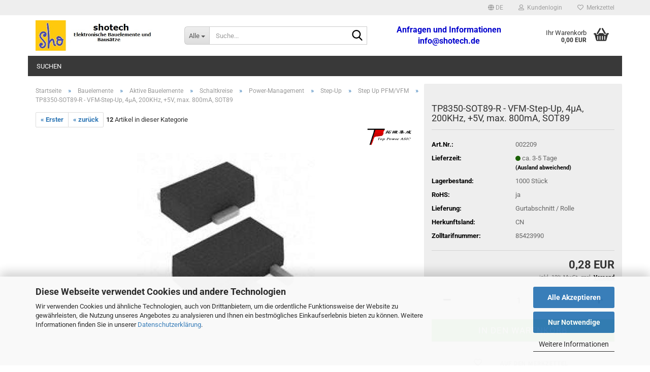

--- FILE ---
content_type: text/html; charset=utf-8
request_url: https://www.shotech.de/de/tp8350-sot89-r.html
body_size: 28706
content:





	<!DOCTYPE html>
	<html xmlns="http://www.w3.org/1999/xhtml" dir="ltr" lang="de">
		
			<head>
				
					
					<!--

					=========================================================
					Shopsoftware by Gambio GmbH (c) 2005-2023 [www.gambio.de]
					=========================================================

					Gambio GmbH offers you highly scalable E-Commerce-Solutions and Services.
					The Shopsoftware is redistributable under the GNU General Public License (Version 2) [http://www.gnu.org/licenses/gpl-2.0.html].
					based on: E-Commerce Engine Copyright (c) 2006 xt:Commerce, created by Mario Zanier & Guido Winger and licensed under GNU/GPL.
					Information and contribution at http://www.xt-commerce.com

					=========================================================
					Please visit our website: www.gambio.de
					=========================================================

					-->
				

                
    

                    
                

				
					<meta name="viewport" content="width=device-width, initial-scale=1, minimum-scale=1.0" />
				

				
					<meta http-equiv="Content-Type" content="text/html; charset=utf-8" />
		<meta name="language" content="de" />
		<meta name='audience' content='elektroniker, funkamateur, heimwerker, bastler' />
		<meta name='author' content='Steffen Hofmann' />
		<meta name='copyright' content='shotech Steffen Hofmann' />
		<meta name='date' content='18.06.2018' />
		<meta name='page-topic' content='Kondensatoren,Dioden,Schaltkreise,Transistoren,Bausätze,Leiterplatten,Widerstände,Mosfet,Antennen,Quarze,Step-Up,Step-Down,Module,Funkmodule' />
		<meta name='page-type' content='Onlineshop' />
		<meta name='publisher' content='Steffen Hofmann' />
		<meta name="keywords" content="keywords,kommagetrennt" />
		<meta name="description" content="Elektronische Bauteile, Bausätze und Module online kaufen bei shotech.de. Schnelle und günstige Lieferung." />
		<title>Shotech Steffen Hofmann - TP8350-SOT89-R - VFM-Step-Up, 4µA,  200KHz, +5V, max. 800mA, SOT89</title>
		<meta property="og:title" content="TP8350-SOT89-R - VFM-Step-Up, 4&micro;A,  200KHz, +5V, max. 800mA, SOT89" />
		<meta property="og:site_name" content="Shotech Steffen Hofmann" />
		<meta property="og:locale" content="de_DE" />
		<meta property="og:type" content="product" />
		<meta property="og:description" content="VFM-Step-Up, 4µA,  200KHz, +5V, max. 800mA, SOT89" />
		<meta property="og:image" content="https://www.shotech.de/images/product_images/info_images/SOT89_sml.jpg" />

				

								
									

				
					<base href="https://www.shotech.de/" />
				

				
											
							<link rel="shortcut icon" href="https://www.shotech.de/images/logos/favicon.ico" type="image/x-icon" />
						
									

				
									

				
											
							<link id="main-css" type="text/css" rel="stylesheet" href="public/theme/styles/system/main.min.css?bust=1767698307" />
						
									

				
					<meta name="robots" content="index,follow" />
		<link rel="canonical" href="https://www.shotech.de/de/tp8350-sot89-r.html" />
		<meta property="og:url" content="https://www.shotech.de/de/tp8350-sot89-r.html">
		<link rel="alternate" hreflang="x-default" href="https://www.shotech.de/de/tp8350-sot89-r.html" />
		<link rel="alternate" hreflang="en" href="https://www.shotech.de/en/tp8350-sot89-r.html" />
		<link rel="alternate" hreflang="de" href="https://www.shotech.de/de/tp8350-sot89-r.html" />
		<script src="https://cdn.gambiohub.com/sdk/1.2.0/dist/bundle.js"></script><script>var payPalText = {"ecsNote":"Bitte w\u00e4hlen Sie ihre gew\u00fcnschte PayPal-Zahlungsweise.","paypalUnavailable":"PayPal steht f\u00fcr diese Transaktion im Moment nicht zur Verf\u00fcgung.","errorContinue":"weiter","continueToPayPal":"Weiter mit","errorCheckData":"Es ist ein Fehler aufgetreten. Bitte \u00fcberpr\u00fcfen Sie Ihre Eingaben."};var payPalButtonSettings = {"env":"live","commit":false,"style":{"label":"checkout","shape":"pill","color":"gold","layout":"vertical","tagline":false},"locale":"","fundingCardAllowed":true,"fundingELVAllowed":true,"fundingCreditAllowed":false,"createPaymentUrl":"https:\/\/www.shotech.de\/shop.php?do=PayPalHub\/CreatePayment&initiator=ecs","authorizedPaymentUrl":"https:\/\/www.shotech.de\/shop.php?do=PayPalHub\/AuthorizedPayment&initiator=ecs","checkoutUrl":"https:\/\/www.shotech.de\/shop.php?do=PayPalHub\/RedirectGuest","useVault":false,"jssrc":"https:\/\/www.paypal.com\/sdk\/js?client-id=AVEjCpwSc-e9jOY8dHKoTUckaKtPo0shiwe_T2rKtxp30K4TYGRopYjsUS6Qmkj6bILd7Nt72pbMWCXe&commit=false&intent=capture&components=buttons%2Cmarks%2Cmessages%2Cfunding-eligibility%2Cgooglepay%2Capplepay%2Ccard-fields&integration-date=2021-11-25&enable-funding=paylater&merchant-id=CSNQKCXRSCLVW&currency=EUR","partnerAttributionId":"GambioGmbH_Cart_Hub_PPXO","createOrderUrl":"https:\/\/www.shotech.de\/shop.php?do=PayPalHub\/CreateOrder&initiator=ecs","getOrderUrl":"https:\/\/www.shotech.de\/shop.php?do=PayPalHub\/GetOrder","approvedOrderUrl":"https:\/\/www.shotech.de\/shop.php?do=PayPalHub\/ApprovedOrder&initiator=ecs","paymentApproved":false,"developmentMode":false,"cartAmount":0};var jsShoppingCart = {"languageCode":"de","verifySca":"https:\/\/www.shotech.de\/shop.php?do=PayPalHub\/VerifySca","totalAmount":"0.00","currency":"EUR","env":"live","commit":false,"style":{"label":"checkout","shape":"pill","color":"gold","layout":"vertical","tagline":false},"locale":"","fundingCardAllowed":true,"fundingELVAllowed":true,"fundingCreditAllowed":false,"createPaymentUrl":"https:\/\/www.shotech.de\/shop.php?do=PayPalHub\/CreatePayment&initiator=ecs","authorizedPaymentUrl":"https:\/\/www.shotech.de\/shop.php?do=PayPalHub\/AuthorizedPayment&initiator=ecs","checkoutUrl":"https:\/\/www.shotech.de\/shop.php?do=PayPalHub\/RedirectGuest","useVault":false,"jssrc":"https:\/\/www.paypal.com\/sdk\/js?client-id=AVEjCpwSc-e9jOY8dHKoTUckaKtPo0shiwe_T2rKtxp30K4TYGRopYjsUS6Qmkj6bILd7Nt72pbMWCXe&commit=false&intent=capture&components=buttons%2Cmarks%2Cmessages%2Cfunding-eligibility%2Cgooglepay%2Capplepay%2Ccard-fields&integration-date=2021-11-25&enable-funding=paylater&merchant-id=CSNQKCXRSCLVW&currency=EUR","partnerAttributionId":"GambioGmbH_Cart_Hub_PPXO","createOrderUrl":"https:\/\/www.shotech.de\/shop.php?do=PayPalHub\/CreateOrder&initiator=ecs","getOrderUrl":"https:\/\/www.shotech.de\/shop.php?do=PayPalHub\/GetOrder","approvedOrderUrl":"https:\/\/www.shotech.de\/shop.php?do=PayPalHub\/ApprovedOrder&initiator=ecs","paymentApproved":false,"developmentMode":false,"cartAmount":0};var payPalBannerSettings = {"useVault":false,"jssrc":"https:\/\/www.paypal.com\/sdk\/js?client-id=AVEjCpwSc-e9jOY8dHKoTUckaKtPo0shiwe_T2rKtxp30K4TYGRopYjsUS6Qmkj6bILd7Nt72pbMWCXe&commit=false&intent=capture&components=buttons%2Cmarks%2Cmessages%2Cfunding-eligibility%2Cgooglepay%2Capplepay%2Ccard-fields&integration-date=2021-11-25&enable-funding=paylater&merchant-id=CSNQKCXRSCLVW&currency=EUR","partnerAttributionId":"GambioGmbH_Cart_Hub_PPXO","positions":{"cartBottom":{"placement":"cart","style":{"layout":"flex","logo":{"type":"primary"},"text":{"color":"black"},"color":"blue","ratio":"1x1"}},"product":{"placement":"product","style":{"layout":"flex","logo":{"type":"primary"},"text":{"color":"black"},"color":"blue","ratio":"1x1"}}},"currency":"EUR","cartAmount":0,"productsPrice":0.28000000000000003};</script><script id="paypalconsent" type="application/json">{"purpose_id":null}</script><script src="GXModules/Gambio/Hub/Shop/Javascript/PayPalLoader-bust_1762336826.js" async></script><link rel="stylesheet" href="https://cdn.gambiohub.com/sdk/1.2.0/dist/css/gambio_hub.css">
				

				
									
			</head>
		
		
			<body class="page-product-info"
				  data-gambio-namespace="https://www.shotech.de/public/theme/javascripts/system"
				  data-jse-namespace="https://www.shotech.de/JSEngine/build"
				  data-gambio-controller="initialize"
				  data-gambio-widget="input_number responsive_image_loader transitions header image_maps modal history dropdown core_workarounds anchor"
				  data-input_number-separator=","
					>

				
					
				

				
									

				
									
		




	



	
		<div id="outer-wrapper" >
			
				<header id="header" class="navbar">
					
	





	<div id="topbar-container">
						
		
					

		
			<div class="navbar-topbar">
				
					<nav data-gambio-widget="menu link_crypter" data-menu-switch-element-position="false" data-menu-events='{"desktop": ["click"], "mobile": ["click"]}' data-menu-ignore-class="dropdown-menu">
						<ul class="nav navbar-nav navbar-right" data-menu-replace="partial">

                            <li class="navbar-topbar-item">
                                <ul id="secondaryNavigation" class="nav navbar-nav ignore-menu">
                                                                    </ul>

                                <script id="secondaryNavigation-menu-template" type="text/mustache">
                                    
                                        <ul id="secondaryNavigation" class="nav navbar-nav">
                                            <li v-for="(item, index) in items" class="navbar-topbar-item hidden-xs content-manager-item">
                                                <a href="javascript:;" :title="item.title" @click="goTo(item.content)">
                                                    <span class="fa fa-arrow-circle-right visble-xs-block"></span>
                                                    {{item.title}}
                                                </a>
                                            </li>
                                        </ul>
                                    
                                </script>
                            </li>

							
															

							
															

							
															

							
															

							
															

															<li class="dropdown navbar-topbar-item first">

									
																					
												<a href="#" aria-label="Sprache auswählen" title="Sprache auswählen" class="dropdown-toggle" data-toggle-hover="dropdown" role="button">

													
														<span class="language-code hidden-xs">
																															
																	<span class="fa fa-globe"></span>
																
																														de
														</span>
													

													
														<span class="visible-xs-block">
																															
																	<span class="fa fa-globe"></span>
																
																														&nbsp;Sprache
														</span>
													
												</a>
											
																			

									<ul class="level_2 dropdown-menu ignore-menu arrow-top">
										<li class="arrow"></li>
										<li>
											
												<form action="/de/tp8350-sot89-r.html" method="POST" class="form-horizontal">

													
																													
																<div class="form-group">
																	<label style="display: inline">Sprache auswählen
																	    
	<select name="language" class="form-control">
					
				<option value="de" selected="selected">Deutsch</option>
			
					
				<option value="en">English</option>
			
			</select>

                                                                    </label>
																</div>
															
																											

													
																											

													
																													
																<div class="form-group">
																	<label style="display: inline">Lieferland
																	    
	<select name="switch_country" class="form-control">
					
				<option value="EG" >Ägypten</option>
			
					
				<option value="AL" >Albanien</option>
			
					
				<option value="DZ" >Algerien</option>
			
					
				<option value="AD" >Andorra</option>
			
					
				<option value="AR" >Argentinien</option>
			
					
				<option value="AM" >Armenien</option>
			
					
				<option value="AU" >Australien</option>
			
					
				<option value="BE" >Belgien</option>
			
					
				<option value="BA" >Bosnien und Herzegowina</option>
			
					
				<option value="BG" >Bulgarien</option>
			
					
				<option value="CL" >Chile</option>
			
					
				<option value="CN" >China, Volksrepublik</option>
			
					
				<option value="DE" selected>Deutschland</option>
			
					
				<option value="DO" >Dominikanische Republik</option>
			
					
				<option value="DK" >Dänemark</option>
			
					
				<option value="EE" >Estland</option>
			
					
				<option value="FI" >Finnland</option>
			
					
				<option value="FR" >Frankreich</option>
			
					
				<option value="FO" >Färöer</option>
			
					
				<option value="GE" >Georgien</option>
			
					
				<option value="GR" >Griechenland</option>
			
					
				<option value="GL" >Grönland</option>
			
					
				<option value="HK" >Hongkong</option>
			
					
				<option value="IN" >Indien</option>
			
					
				<option value="ID" >Indonesien</option>
			
					
				<option value="IE" >Irland</option>
			
					
				<option value="IS" >Island</option>
			
					
				<option value="IL" >Israel</option>
			
					
				<option value="IT" >Italien</option>
			
					
				<option value="JP" >Japan</option>
			
					
				<option value="CA" >Kanada</option>
			
					
				<option value="KZ" >Kasachstan</option>
			
					
				<option value="KR" >Korea, Republik (Südkorea)</option>
			
					
				<option value="HR" >Kroatien</option>
			
					
				<option value="CU" >Kuba</option>
			
					
				<option value="LV" >Lettland</option>
			
					
				<option value="LI" >Liechtenstein</option>
			
					
				<option value="LT" >Litauen</option>
			
					
				<option value="LU" >Luxemburg</option>
			
					
				<option value="MG" >Madagaskar</option>
			
					
				<option value="MY" >Malaysia</option>
			
					
				<option value="MV" >Malediven</option>
			
					
				<option value="MT" >Malta</option>
			
					
				<option value="MA" >Marokko</option>
			
					
				<option value="MK" >Mazedonien</option>
			
					
				<option value="MX" >Mexiko</option>
			
					
				<option value="MD" >Moldawien (Republik Moldau)</option>
			
					
				<option value="MC" >Monaco</option>
			
					
				<option value="ME" >Montenegro</option>
			
					
				<option value="NZ" >Neuseeland</option>
			
					
				<option value="NL" >Niederlande</option>
			
					
				<option value="XI" >Nordirland</option>
			
					
				<option value="NO" >Norwegen</option>
			
					
				<option value="AT" >Österreich</option>
			
					
				<option value="PA" >Panama</option>
			
					
				<option value="PL" >Polen</option>
			
					
				<option value="PT" >Portugal</option>
			
					
				<option value="TW" >Republik China (Taiwan)</option>
			
					
				<option value="RO" >Rumänien</option>
			
					
				<option value="SM" >San Marino</option>
			
					
				<option value="SE" >Schweden</option>
			
					
				<option value="CH" >Schweiz</option>
			
					
				<option value="RS" >Serbien</option>
			
					
				<option value="SG" >Singapur</option>
			
					
				<option value="SK" >Slowakei (Slowakische Republik)</option>
			
					
				<option value="SI" >Slowenien</option>
			
					
				<option value="ES" >Spanien</option>
			
					
				<option value="VA" >Staat Vatikanstadt</option>
			
					
				<option value="TH" >Thailand</option>
			
					
				<option value="CZ" >Tschechische Republik</option>
			
					
				<option value="TN" >Tunesien</option>
			
					
				<option value="UA" >Ukraine</option>
			
					
				<option value="HU" >Ungarn</option>
			
					
				<option value="UY" >Uruguay</option>
			
					
				<option value="GB" >Vereinigtes Königreich</option>
			
					
				<option value="VN" >Vietnam</option>
			
					
				<option value="CY" >Zypern</option>
			
			</select>

                                                                    </label
																</div>
															
																											

													
														<div class="dropdown-footer row">
															<input type="submit" class="btn btn-primary btn-block" value="Speichern" title="Speichern" />
														</div>
													

													

												</form>
											
										</li>
									</ul>
								</li>
							
							
																	
										<li class="dropdown navbar-topbar-item">
											<a title="Anmeldung" href="/de/tp8350-sot89-r.html#" class="dropdown-toggle" data-toggle-hover="dropdown" role="button" aria-label="Kundenlogin">
												
																											
															<span class="fa fa-user-o"></span>
														
																									

												&nbsp;Kundenlogin
											</a>
											




	<ul class="dropdown-menu dropdown-menu-login arrow-top">
		
			<li class="arrow"></li>
		
		
		
			<li class="dropdown-header hidden-xs">Kundenlogin</li>
		
		
		
			<li>
				<form action="https://www.shotech.de/de/login.php?action=process" method="post" class="form-horizontal">
					<input type="hidden" name="return_url" value="https://www.shotech.de/de/tp8350-sot89-r.html">
					<input type="hidden" name="return_url_hash" value="b2efdf3d7156908476eb84cd66b52bab18d902f9a66558e519becb0b2c315608">
					
						<div class="form-group">
                            <label for="box-login-dropdown-login-username" class="form-control sr-only">E-Mail</label>
							<input
                                autocomplete="username"
                                type="email"
                                id="box-login-dropdown-login-username"
                                class="form-control"
                                placeholder="E-Mail"
                                name="email_address"
                                oninput="this.setCustomValidity('')"
                                oninvalid="this.setCustomValidity('Bitte geben Sie eine korrekte Emailadresse ein')"
                            />
						</div>
					
					
                        <div class="form-group password-form-field" data-gambio-widget="show_password">
                            <label for="box-login-dropdown-login-password" class="form-control sr-only">Passwort</label>
                            <input autocomplete="current-password" type="password" id="box-login-dropdown-login-password" class="form-control" placeholder="Passwort" name="password" />
                            <button class="btn show-password hidden" type="button">
                                <i class="fa fa-eye" aria-hidden="true"></i>
                                <span class="sr-only">Toggle Password View</span>
                            </button>
                        </div>
					
					
						<div class="dropdown-footer row">
							
	
								
									<input type="submit" class="btn btn-primary btn-block" value="Anmelden" />
								
								<ul>
									
										<li>
											<a title="Konto erstellen" href="https://www.shotech.de/de/shop.php?do=CreateRegistree">
												Konto erstellen
											</a>
										</li>
									
									
										<li>
											<a title="Passwort vergessen?" href="https://www.shotech.de/de/password_double_opt.php">
												Passwort vergessen?
											</a>
										</li>
									
								</ul>
							
	

	
						</div>
					
				</form>
			</li>
		
	</ul>


										</li>
									
															

							
																	
										<li class="navbar-topbar-item">
											<a href="https://www.shotech.de/de/wish_list.php" title="Merkzettel anzeigen" aria-label="Merkzettel">
												
																											
															<span class="fa fa-heart-o"></span>
														
																									

												&nbsp;Merkzettel
											</a>
										</li>
									
															

							
						</ul>
					</nav>
				
			</div>
		
	</div>




	<div class="inside">

		<div class="row">

		
												
			<div class="navbar-header" data-gambio-widget="mobile_menu">
									
							
		<div id="navbar-brand" class="navbar-brand">
			<a href="https://www.shotech.de/de/" title="Shotech Steffen Hofmann">
				<img id="main-header-logo" class="img-responsive" src="https://www.shotech.de/images/logos/logo_sho_start1_logo.jpg" alt="Shotech Steffen Hofmann-Logo">
			</a>
		</div>
	
					
								
					
	
	
			
	
		<button type="button" class="navbar-toggle" aria-label="navigationbar toggle button" data-mobile_menu-target="#categories .navbar-collapse"
		        data-mobile_menu-body-class="categories-open" data-mobile_menu-toggle-content-visibility>
			<img src="public/theme/images/svgs/bars.svg" class="gx-menu svg--inject" alt="menu bars icon">
		</button>
	
	
	
		<button type="button" class="navbar-toggle cart-icon" data-mobile_menu-location="shopping_cart.php">
			<img src="public/theme/images/svgs/basket.svg" class="gx-cart-basket svg--inject" alt="shopping cart icon">
			<span class="cart-products-count hidden">
				0
			</span>
		</button>
	
	
			
			<button type="button" class="navbar-toggle" aria-label="searchbar toggle button" data-mobile_menu-target=".navbar-search" data-mobile_menu-body-class="search-open"
					data-mobile_menu-toggle-content-visibility>
				<img src="public/theme/images/svgs/search.svg" class="gx-search svg--inject" alt="search icon">
			</button>
		
	
				
			</div>
		

		
							






	<div class="navbar-search collapse">

		
						<p class="navbar-search-header dropdown-header">Suche</p>
		

		
			<form role="search" action="de/advanced_search_result.php" method="get" data-gambio-widget="live_search">

				<div class="navbar-search-input-group input-group">
					<div class="navbar-search-input-group-btn input-group-btn custom-dropdown" data-dropdown-trigger-change="false" data-dropdown-trigger-no-change="false">

						
							<button aria-label="Suche..." type="button" class="btn btn-default dropdown-toggle" data-toggle="dropdown" aria-haspopup="true" aria-expanded="false">
								<span class="dropdown-name">Alle</span> <span class="caret"></span>
							</button>
						

						
															
									<ul class="dropdown-menu">
																				
												<li><a href="#" data-rel="0">Alle</a></li>
											
																							
													<li><a href="#" data-rel="93">Leiterplatten, Bausätze und Module</a></li>
												
																							
													<li><a href="#" data-rel="175">Software</a></li>
												
																							
													<li><a href="#" data-rel="194">Werkzeuge</a></li>
												
																							
													<li><a href="#" data-rel="282">Bauelemente</a></li>
												
																							
													<li><a href="#" data-rel="286">Messtechnik</a></li>
												
																														</ul>
								
													

						
															
                                    <label for="top-search-button-categories-id" class="sr-only">Alle</label>
									<select id="top-search-button-categories-id" name="categories_id">
										<option value="0">Alle</option>
																																	
													<option value="93">Leiterplatten, Bausätze und Module</option>
												
																							
													<option value="175">Software</option>
												
																							
													<option value="194">Werkzeuge</option>
												
																							
													<option value="282">Bauelemente</option>
												
																							
													<option value="286">Messtechnik</option>
												
																														</select>
								
													

					</div>
					<input type="text" id="search-field-input" name="keywords" placeholder="Suche..." class="form-control search-input" autocomplete="off" />
					
					<button aria-label="Suche..." type="submit" class="form-control-feedback">
						<img src="public/theme/images/svgs/search.svg" class="gx-search-input svg--inject" alt="search icon">
					</button>
					

                    <label for="search-field-input" class="control-label sr-only">Suche...</label>
					

				</div>


									<input type="hidden" value="1" name="inc_subcat" />
				
				
					<div class="navbar-search-footer visible-xs-block">
						
							<button class="btn btn-primary btn-block" type="submit">
								Suche...
							</button>
						
						
							<a href="advanced_search.php" class="btn btn-default btn-block" title="Erweiterte Suche">
								Erweiterte Suche
							</a>
						
					</div>
				

				<div class="search-result-container"></div>

			</form>
		
	</div>


					

		
							
					
	<div class="custom-container">
		
			<div class="inside">
				
											
							<p>
	<strong><span style="font-size:16px;"><span style="color:#0000CD;">Anfragen und Informationen</span><br />
	<a href="mailto:info@shotech.de?subject=info"><span style="color:#0000CD;">info@shotech.de</span></a></span></strong>
</p>

						
									
			</div>
		
	</div>
				
					

		
    		<!-- layout_header honeygrid -->
							
					


	<nav id="cart-container" class="navbar-cart" data-gambio-widget="menu cart_dropdown" data-menu-switch-element-position="false">
		
			<ul class="cart-container-inner">
				
					<li>
						<a href="https://www.shotech.de/de/shopping_cart.php" class="dropdown-toggle">
							
								<img src="public/theme/images/svgs/basket.svg" alt="shopping cart icon" class="gx-cart-basket svg--inject">
								<span class="cart">
									Ihr Warenkorb<br />
									<span class="products">
										0,00 EUR
									</span>
								</span>
							
							
																	<span class="cart-products-count hidden">
										
									</span>
															
						</a>

						
							



	<ul class="dropdown-menu arrow-top cart-dropdown cart-empty">
		
			<li class="arrow"></li>
		
	
		
					
	
		
            <script>
            function ga4ViewCart() {
                console.log('GA4 is disabled');
            }
        </script>
    
			<li class="cart-dropdown-inside">
		
				
									
				
									
						<div class="cart-empty">
							Sie haben noch keine Artikel in Ihrem Warenkorb.
						</div>
					
								
			</li>
		
	</ul>
						
					</li>
				
			</ul>
		
	</nav>

				
					

		</div>

	</div>









	<noscript>
		<div class="alert alert-danger noscript-notice" role="alert">
			JavaScript ist in Ihrem Browser deaktiviert. Aktivieren Sie JavaScript, um alle Funktionen des Shops nutzen und alle Inhalte sehen zu können.
		</div>
	</noscript>



			



	
					
				<div id="categories">
					<div class="navbar-collapse collapse">
						
							<nav class="navbar-default navbar-categories " data-gambio-widget="menu">
								
									<ul class="level-1 nav navbar-nav">
																					
												<li class="level-1-child topmenu-content" data-id="top_custom-0">
													
														<a class="dropdown-toggle" href="advanced_search.php" target="_blank" title="Suchen">
															Suchen
														</a>
													
												</li>
											
																				
										
											<li class="dropdown dropdown-more" style="display: none">
												
													<a class="dropdown-toggle" href="#" title="">
														Weitere
													</a>
												
												
													<ul class="level-2 dropdown-menu ignore-menu"></ul>
												
											</li>
										
									</ul>
								
							</nav>
						
					</div>
				</div>
			
			


					</header>
			

			
				
				

			
				<div id="wrapper">
					<div class="row">

						
							<div id="main">
								<div class="main-inside">
									
										
	
			<script type="application/ld+json">{"@context":"https:\/\/schema.org","@type":"BreadcrumbList","itemListElement":[{"@type":"ListItem","position":1,"name":"Startseite","item":"https:\/\/www.shotech.de\/"},{"@type":"ListItem","position":2,"name":"Bauelemente","item":"https:\/\/www.shotech.de\/de\/bauelemente\/"},{"@type":"ListItem","position":3,"name":"Aktive Bauelemente","item":"https:\/\/www.shotech.de\/de\/bauelemente\/aktive-bauelemente\/"},{"@type":"ListItem","position":4,"name":"Schaltkreise","item":"https:\/\/www.shotech.de\/de\/bauelemente\/aktive-bauelemente\/schaltkreise\/"},{"@type":"ListItem","position":5,"name":"Power-Management","item":"https:\/\/www.shotech.de\/de\/bauelemente\/aktive-bauelemente\/schaltkreise\/power-management\/"},{"@type":"ListItem","position":6,"name":"Step-Up","item":"https:\/\/www.shotech.de\/de\/bauelemente\/aktive-bauelemente\/schaltkreise\/power-management\/abwaertswandler\/"},{"@type":"ListItem","position":7,"name":"Step Up PFM\/VFM","item":"https:\/\/www.shotech.de\/de\/bauelemente\/aktive-bauelemente\/schaltkreise\/power-management\/abwaertswandler\/step-up-pfm-vfm\/"},{"@type":"ListItem","position":8,"name":"TP8350-SOT89-R - VFM-Step-Up, 4\u00b5A,  200KHz, +5V, max. 800mA, SOT89","item":"https:\/\/www.shotech.de\/de\/tp8350-sot89-r.html"}]}</script>
	    
		<div id="breadcrumb_navi">
            				<span class="breadcrumbEntry">
													<a href="https://www.shotech.de/" class="headerNavigation" >
								<span aria-label="Startseite">Startseite</span>
							</a>
											</span>
                <span class="breadcrumbSeparator"> &raquo; </span>            				<span class="breadcrumbEntry">
													<a href="https://www.shotech.de/de/bauelemente/" class="headerNavigation" >
								<span aria-label="Bauelemente">Bauelemente</span>
							</a>
											</span>
                <span class="breadcrumbSeparator"> &raquo; </span>            				<span class="breadcrumbEntry">
													<a href="https://www.shotech.de/de/bauelemente/aktive-bauelemente/" class="headerNavigation" >
								<span aria-label="Aktive Bauelemente">Aktive Bauelemente</span>
							</a>
											</span>
                <span class="breadcrumbSeparator"> &raquo; </span>            				<span class="breadcrumbEntry">
													<a href="https://www.shotech.de/de/bauelemente/aktive-bauelemente/schaltkreise/" class="headerNavigation" >
								<span aria-label="Schaltkreise">Schaltkreise</span>
							</a>
											</span>
                <span class="breadcrumbSeparator"> &raquo; </span>            				<span class="breadcrumbEntry">
													<a href="https://www.shotech.de/de/bauelemente/aktive-bauelemente/schaltkreise/power-management/" class="headerNavigation" >
								<span aria-label="Power-Management">Power-Management</span>
							</a>
											</span>
                <span class="breadcrumbSeparator"> &raquo; </span>            				<span class="breadcrumbEntry">
													<a href="https://www.shotech.de/de/bauelemente/aktive-bauelemente/schaltkreise/power-management/abwaertswandler/" class="headerNavigation" >
								<span aria-label="Step-Up">Step-Up</span>
							</a>
											</span>
                <span class="breadcrumbSeparator"> &raquo; </span>            				<span class="breadcrumbEntry">
													<a href="https://www.shotech.de/de/bauelemente/aktive-bauelemente/schaltkreise/power-management/abwaertswandler/step-up-pfm-vfm/" class="headerNavigation" >
								<span aria-label="Step Up PFM/VFM">Step Up PFM/VFM</span>
							</a>
											</span>
                <span class="breadcrumbSeparator"> &raquo; </span>            				<span class="breadcrumbEntry">
													<span aria-label="TP8350-SOT89-R - VFM-Step-Up, 4µA,  200KHz, +5V, max. 800mA, SOT89">TP8350-SOT89-R - VFM-Step-Up, 4µA,  200KHz, +5V, max. 800mA, SOT89</span>
                        					</span>
                            		</div>
    


									

									
										<div id="shop-top-banner">
																					</div>
									

									




	
		


	<div id="product_navigation" class="panel-pagination">
		<nav>
			
				<ul class="pagination">
											
							<li>
								<a href="de/bl8531cb5tr33.html">&laquo; Erster</a>
							</li>
						
							
											
							<li>
								<a href="de/max608esa-t-adjustable-or-5v-low-voltage-step-up-dc-dc-controller.html">&laquo; zurück</a>
							</li>
						
							
							
									</ul>
			
			
			
				<span><strong>12</strong> Artikel in dieser Kategorie</span>
			
		</nav>
	</div>

	

			<script type="application/ld+json">
			{"@context":"http:\/\/schema.org","@type":"Product","name":"TP8350-SOT89-R - VFM-Step-Up, 4\u00b5A,  200KHz, +5V, max. 800mA, SOT89","description":"VFM-Step-Up, 4&micro;A,&nbsp; 200KHz, +5V, max. 800mA, SOT89    VFM- DC \/ DC-Aufw&auml;rtswandler.  Die Eingangsspannung betr&auml;gt mindestens 0,8 V .    Schottky-Diode, Induktor und Kondensator sind erforderlich  Induktivit&auml;t mit niedrigem Gleichstromwiderstand 20 ~ 220&mu;H, Tantal-Kondensator 47 ~ 200&mu;F, Schottky-Diode.  Sehr niedriger Ruhestrom: 4uA  Geringes Rauschen und geringe Welligkeit: Welligkeit betr&auml;gt typischerweise 100 mV    &nbsp;&nbsp;TP8350.pdf&nbsp;&nbsp;","image":["https:\/\/www.shotech.de\/images\/product_images\/info_images\/SOT89_sml.jpg"],"url":"https:\/\/www.shotech.de\/de\/tp8350-sot89-r.html","itemCondition":"NewCondition","offers":{"@type":"Offer","availability":"InStock","price":"0.28","priceCurrency":"EUR","priceSpecification":{"@type":"http:\/\/schema.org\/PriceSpecification","price":"0.28","priceCurrency":"EUR","valueAddedTaxIncluded":true},"url":"https:\/\/www.shotech.de\/de\/tp8350-sot89-r.html","priceValidUntil":"2100-01-01 00:00:00"},"model":"002209","sku":"002209","manufacturer":{"@type":"Organization","name":"NanJing Top Power ASIC Corp"},"brand":{"@type":"Brand","name":"NanJin Top Power ASIC Cop."},"mpn":"TP8350-SOT89-R"}
		</script>
		<div class="product-info product-info-default row">
		
		
			<div id="product_image_layer">
			
	<div class="product-info-layer-image">
		<div class="product-info-image-inside">
										


    		<script>
            
            window.addEventListener('DOMContentLoaded', function(){
				$.extend(true, $.magnificPopup.defaults, { 
					tClose: 'Schlie&szlig;en (Esc)', // Alt text on close button
					tLoading: 'L&auml;dt...', // Text that is displayed during loading. Can contain %curr% and %total% keys
					
					gallery: { 
						tPrev: 'Vorgänger (Linke Pfeiltaste)', // Alt text on left arrow
						tNext: 'Nachfolger (Rechte Pfeiltaste)', // Alt text on right arrow
						tCounter: '%curr% von %total%' // Markup for "1 of 7" counter
						
					}
				});
			});
            
		</script>
    



	
			
	
	<div>
		<div id="product-info-layer-image" class="swiper-container" data-gambio-_widget="swiper" data-swiper-target="" data-swiper-controls="#product-info-layer-thumbnails" data-swiper-slider-options='{"breakpoints": [], "initialSlide": 0, "pagination": ".js-product-info-layer-image-pagination", "nextButton": ".js-product-info-layer-image-button-next", "prevButton": ".js-product-info-layer-image-button-prev", "effect": "fade", "autoplay": null, "initialSlide": ""}' >
			<div class="swiper-wrapper" >
			
				
											
															
																	

								
																			
																					
																	

								
									
			<div class="swiper-slide" >
				<div class="swiper-slide-inside ">
									
						<img class="img-responsive"
                                loading="lazy"
																								src="images/product_images/popup_images/SOT89_sml.jpg"
								 alt="TP8350-SOT89-R - VFM-Step-Up, 4µA,  200KHz, +5V, max. 800mA, SOT89"								 title="TP8350-SOT89-R - VFM-Step-Up, 4µA,  200KHz, +5V, max. 800mA, SOT89"								 data-magnifier-src="images/product_images/original_images/SOT89_sml.jpg"						/>
					
							</div>
			</div>
	
								
													
									
			</div>
			
			
				<script type="text/mustache">
					<template>
						
							{{#.}}
								<div class="swiper-slide {{className}}">
									<div class="swiper-slide-inside">
										<img loading="lazy" {{{srcattr}}} alt="{{title}}" title="{{title}}" />
									</div>
								</div>
							{{/.}}
						
					</template>
				</script>
			
			
	</div>
	
	
			
	
	</div>
	
	
			

								</div>
	</div>

			

			</div>
					

		
			<div class="product-info-content col-xs-12" data-gambio-widget="cart_handler" data-cart_handler-page="product-info">

				
					<div class="row">
						
						
							<div class="product-info-title-mobile  col-xs-12 visible-xs-block visible-sm-block">
								
									<span>TP8350-SOT89-R - VFM-Step-Up, 4µA,  200KHz, +5V, max. 800mA, SOT89</span>
								

								
									<div>
																			</div>
								
							</div>
						

						
							
						

						
								
		<div class="product-info-stage col-xs-12 col-md-8 centered">

			<div id="image-collection-container">
					
		<div class="product-info-image has-zoom" data-gambio-widget="image_gallery magnifier" data-magnifier-target=".magnifier-target">
			<div class="product-info-image-inside">
				


    		<script>
            
            window.addEventListener('DOMContentLoaded', function(){
				$.extend(true, $.magnificPopup.defaults, { 
					tClose: 'Schlie&szlig;en (Esc)', // Alt text on close button
					tLoading: 'L&auml;dt...', // Text that is displayed during loading. Can contain %curr% and %total% keys
					
					gallery: { 
						tPrev: 'Vorgänger (Linke Pfeiltaste)', // Alt text on left arrow
						tNext: 'Nachfolger (Rechte Pfeiltaste)', // Alt text on right arrow
						tCounter: '%curr% von %total%' // Markup for "1 of 7" counter
						
					}
				});
			});
            
		</script>
    



	
			
	
	<div>
		<div id="product_image_swiper" class="swiper-container" data-gambio-widget="swiper" data-swiper-target="" data-swiper-controls="#product_thumbnail_swiper, #product_thumbnail_swiper_mobile" data-swiper-slider-options='{"breakpoints": [], "initialSlide": 0, "pagination": ".js-product_image_swiper-pagination", "nextButton": ".js-product_image_swiper-button-next", "prevButton": ".js-product_image_swiper-button-prev", "effect": "fade", "autoplay": null}' >
			<div class="swiper-wrapper" >
			
				
											
															
																	

								
																	

								
									
			<div class="swiper-slide" >
				<div class="swiper-slide-inside ">
									
						<a onclick="return false" href="images/product_images/original_images/SOT89_sml.jpg" title="TP8350-SOT89-R - VFM-Step-Up, 4µA,  200KHz, +5V, max. 800mA, SOT89">
							<img class="img-responsive"
                                    loading="lazy"
																											src="images/product_images/info_images/SOT89_sml.jpg"
									 alt="TP8350-SOT89-R - VFM-Step-Up, 4µA,  200KHz, +5V, max. 800mA, SOT89"									 title="TP8350-SOT89-R - VFM-Step-Up, 4µA,  200KHz, +5V, max. 800mA, SOT89"									 data-magnifier-src="images/product_images/original_images/SOT89_sml.jpg"							/>
						</a>
					
							</div>
			</div>
	
								
													
									
			</div>
			
			
				<script type="text/mustache">
					<template>
						
							{{#.}}
								<div class="swiper-slide {{className}}">
									<div class="swiper-slide-inside">
										<img loading="lazy" {{{srcattr}}} alt="{{title}}" title="{{title}}" />
									</div>
								</div>
							{{/.}}
						
					</template>
				</script>
			
			
	</div>
	
	
			
	
	</div>
	
	
			

			</div>
			<input type="hidden" id="current-gallery-hash" value="8613f22b58fb4a0fb306f5ca6cbc5dd1">
		</div>
	

			</div>

			
                
									
						            
            <span class="manufacturer-logo">
                <a href="index.php?manufacturers_id=98">
                    <img src="images/manufacturers/NanJing_logo.png" title="NanJing Top Power ASIC Corp" alt="NanJing Top Power ASIC Corp" class="img-responsive" />
                </a>
            </span>
        
    					
							

		</div>
	

						
						
						
														<div class="product-info-details col-xs-12 col-md-4" data-gambio-widget="stickybox product_min_height_fix">
				
								
									<div class="loading-overlay"></div>
									<div class="magnifier-overlay"></div>
									<div class="magnifier-target">
										<div class="preloader"></div>
									</div>
								

								
																	
				
								
									
								
								
								
									<form action="de/product_info.php?gm_boosted_product=tp8350-sot89-r&amp;language=de&amp;products_id=1324&amp;action=add_product" class="form-horizontal js-product-form product-info">
										<input type="hidden" id="update-gallery-hash" name="galleryHash" value="">
										
											<div class="hidden-xs hidden-sm ribbon-spacing">
												
																									
											</div>
										
										
										
    
											<h1 class="product-info-title-desktop  hidden-xs hidden-sm">TP8350-SOT89-R - VFM-Step-Up, 4µA,  200KHz, +5V, max. 800mA, SOT89</h1>
										
					
										
																							
													<dl class="dl-horizontal">
														
																
		<dt class="col-xs-4 text-left model-number" >
			Art.Nr.:
		</dt>
		<dd class="col-xs-8 model-number model-number-text" >
			002209
		</dd>
	
														

														
																
		<dt class="col-xs-4 text-left">
			
				<span>
					Lieferzeit:
				</span>
			
		</dt>
		<dd class="col-xs-8">
							
					<span class="img-shipping-time">
						<img loading="lazy" src="images/icons/status/green.png" alt="ca. 3-5 Tage" />
					</span>
				
						
				<span class="products-shipping-time-value">
					ca. 3-5 Tage 
				</span>
			
			
			
				<a class="js-open-modal text-small abroad-shipping-info" data-modal-type="iframe" data-modal-settings='{"title": "Lieferzeit:"}' href="de/popup/Versand-und-Zahlungsbedingungen.html" rel="nofollow">
					(Ausland abweichend)
				</a>
			
			
					</dd>
	
														

														
															
    <dt class="col-xs-4 text-left products-quantity" >
        Lagerbestand:
    </dt>
    <dd class="col-xs-8 products-quantity" >
        
            <span class="products-quantity-value">
                1000
            </span>
        
                    
                Stück
            
            </dd>

														
	
														
															
			
							
					
													
								<dt class="col-xs-4 text-left">RoHS:</dt>
								<dd class="col-xs-8">ja</dd>
							
											
				
							
					
													
								<dt class="col-xs-4 text-left">Lieferung:</dt>
								<dd class="col-xs-8">Gurtabschnitt / Rolle</dd>
							
											
				
							
					
													
								<dt class="col-xs-4 text-left">Herkunftsland:</dt>
								<dd class="col-xs-8">CN</dd>
							
											
				
							
					
													
								<dt class="col-xs-4 text-left">Zolltarifnummer:</dt>
								<dd class="col-xs-8">85423990</dd>
							
											
				
							
					
											
				
					
	
														
							
														
																													

														
																													
													</dl>
												
																					
					
										
											
										
					
										
											
<div class="modifiers-selection">
        </div>

										
					
										
											
										
					
										
											
	
										
					
										
																					
					
										
																					
					
										
                                                                                            <div class="cart-error-msg alert alert-danger" role="alert"></div>
                                            										
					
										
											<div class="price-container">
												
													<div class="price-calc-container" id="attributes-calc-price">

														
															


	<div class="current-price-container">
		
							0,28 EUR

									
	</div>
	
		<p class="tax-shipping-text text-small">
			inkl. 19% MwSt. zzgl. 
				<a class="gm_shipping_link lightbox_iframe" href="https://www.shotech.de/de/popup/Versand-und-Zahlungsbedingungen.html"
						target="_self"
						rel="nofollow"
						data-modal-settings='{"title":"Versand", "sectionSelector": ".content_text", "bootstrapClass": "modal-lg"}'>
					<span style="text-decoration:underline">Versand</span>
		        </a>
		</p>
	
														
							
														
																															
																																	
																													
															
    
																



	<div class="row">
		<input type="hidden" name="products_id" id="products-id" value="1324" />
					
				<div class="input-number" data-type="float" data-stepping="1">
	
					
											
					
						<div class="input-group">
                            <a role="button" aria-label="Menge reduzieren" class="btn btn-default btn-lg btn-minus"><span class="fa fa-minus"></span></a>
							<input aria-label="Anzahl" type="number" step="1" class="form-control input-lg pull-right js-calculate-qty" value="1" id="attributes-calc-quantity" name="products_qty" />
							<a role="button" aria-label="Menge erhöhen" class="input-group-btn btn btn-default btn-lg btn-plus"><span class="fa fa-plus"></span></a>
						</div>
					
	
				</div>
			
			
			
				<div class="button-container">
					<input name="btn-add-to-cart" type="submit" class="btn btn-lg btn-buy btn-block js-btn-add-to-cart" value="In den Warenkorb" title="In den Warenkorb" />
					<button name="btn-add-to-cart-fake" onClick="void(0)" class="btn-add-to-cart-fake btn btn-lg btn-buy btn-block " value="" title="In den Warenkorb" style="display: none; margin-top: 0" >In den Warenkorb</button>
				</div>
			
				
		
				

		
    
		
	<div class="paypal-installments paypal-installments-product" data-ppinst-pos="product" data-partner-attribution-id="GambioGmbH_Cart_Hub_PPXO"></div>
	<div id="easycredit-ratenrechner-product" class="easycredit-rr-container"
		 data-easycredithub-namespace="GXModules/Gambio/Hub/Build/Shop/Themes/All/Javascript/easycredithub"
		 data-easycredithub-widget="easycreditloader"></div>


		<div class="product-info-links">
			
									
						<div class="wishlist-container">
							<a href="#" class="btn-wishlist btn btn-block btn-sm " title="Auf den Merkzettel">
								<span class="col-xs-2 btn-icon">
									<i class="fa fa-heart-o"></i> 
								</span>
								
								<span class="col-xs-10 btn-text">
									Auf den Merkzettel
								</span>
							</a>
						</div>
					
							

			
							

			
									
						<div class="product-question-container">
							<a class="btn-product-question btn btn-block btn-sm" data-gambio-widget="product_question" data-product_question-product-id="1324">
								<span class="col-xs-2 btn-icon">
									<i class="fa fa-comment-o"></i>
								</span>

								<span class="col-xs-10 btn-text">
									Frage zum Produkt
								</span>
							</a>
						</div>
					
							
		</div>
		
		
			<script id="product-details-text-phrases" type="application/json">
				{
					"productsInCartSuffix": " Artikel im Warenkorb", "showCart": "Warenkorb anzeigen"
				}
			</script>
		
	</div>

															
    
														
							
													</div>
												
											</div>
										
					
									</form>
								
							</div>
						
			
						
							<div class="product-info-description col-md-8" data-gambio-widget="tabs">
								



	
			

	
								

	
					
				<div class="nav-tabs-container"
					 data-gambio-widget="tabs">
			
					<!-- Nav tabs -->
					
						<ul class="nav nav-tabs">
							
																	
										<li class="active">
											<a href="#" title="Beschreibung" onclick="return false">
												Beschreibung
											</a>
										</li>
									
															
							
							
															

							
															
							
							
															
						</ul>
					
			
					<!-- Tab panes -->
					
						<div class="tab-content">
							
																	
										<div class="tab-pane active">
											
												<div class="tab-heading">
													<a href="#" onclick="return false">Beschreibung</a>
												</div>
											

											
												<div class="tab-body active">
													VFM-Step-Up, 4&micro;A,&nbsp; 200KHz, +5V, max. 800mA, SOT89<br />
<br />
VFM- DC / DC-Aufw&auml;rtswandler.<br />
Die Eingangsspannung betr&auml;gt mindestens 0,8 V .<br />
<br />
Schottky-Diode, Induktor und Kondensator sind erforderlich<br />
Induktivit&auml;t mit niedrigem Gleichstromwiderstand 20 ~ 220&mu;H, Tantal-Kondensator 47 ~ 200&mu;F, Schottky-Diode.<br />
Sehr niedriger Ruhestrom: 4uA<br />
Geringes Rauschen und geringe Welligkeit: Welligkeit betr&auml;gt typischerweise 100 mV<br />
<br />
<img alt="" src="images/Adobe_PDF_file_icon_32x32.png" style="width: 32px; height: 32px;" />&nbsp;&nbsp;<a href="https://www.shotech.de/Datasheet/NanJing/Nanjing-Extension-Microelectronics-TP8350-SOT89-R_C21998.pdf" target="_blank">TP8350.pdf</a>&nbsp;&nbsp;

													
														
	
													
												</div>
											
										</div>
									
															
							
							
															

							
															
							
							
															
						</div>
					
				</div>
			
			

							</div>
						
			
						
													
			
						
							<div class="product-info-share col-md-8">
															</div>
						
			
						
													
			
					</div><!-- // .row -->
				
			</div><!-- // .product-info-content -->
		
	
		
			<div class="product-info-listings col-xs-12 clearfix" data-gambio-widget="product_hover">
				
	
		

	
		
			<h2>Zu diesem Produkt empfehlen wir Ihnen:</h2>
		
		
		
			


	<div class="productlist productlist-swiper row">
	
		<div >
			<div id="cross_selling" class="swiper-container" data-gambio-widget="swiper" data-swiper-auto-off="true" data-swiper-slider-options="{&quot;slidesPerView&quot;:1,&quot;autoplay&quot;:false,&quot;loop&quot;:false,&quot;usePreviewBullets&quot;:true,&quot;centeredSlides&quot;:false,&quot;breakpoints&quot;:{&quot;480&quot;:{&quot;usePreviewBullets&quot;:true,&quot;slidesPerView&quot;:1,&quot;centeredSlides&quot;:true},&quot;768&quot;:{&quot;usePreviewBullets&quot;:true,&quot;slidesPerView&quot;:2,&quot;centeredSlides&quot;:false},&quot;992&quot;:{&quot;usePreviewBullets&quot;:true,&quot;slidesPerView&quot;:3,&quot;centeredSlides&quot;:false},&quot;1200&quot;:{&quot;usePreviewBullets&quot;:true,&quot;slidesPerView&quot;:4,&quot;centeredSlides&quot;:false},&quot;10000&quot;:{&quot;usePreviewBullets&quot;:true,&quot;slidesPerView&quot;:5,&quot;centeredSlides&quot;:false}},&quot;nextButton&quot;:&quot;.js-cross_selling-button-next&quot;,&quot;prevButton&quot;:&quot;.js-cross_selling-button-prev&quot;,&quot;pagination&quot;:&quot;.js-cross_selling-pagination&quot;}"  >
				<div class="swiper-wrapper"  >
											
							
							
							






	
		
	

	
		<div class="product-container swiper-slide "
				 data-index="cross_selling-1328">

			
                <form  class="product-tile no-status-check">
					
					
						<div class="inside">
							<div class="content-container">
								<div class="content-container-inner">
									
									
										<figure class="image" id="cross_selling-1328_img">
											
																									
																																																	
														<span title="CDRH105RNP-470NC  Power Inductors 47µH DCR=0.100R, Isat 2.38A, Irms 2.3A" class="product-hover-main-image product-image">
                                                            <a href="https://www.shotech.de/de/cdrh105rnp-470nc-power-inductors-47-h-dcr-0-100r-isat-2-38a-irms-2-3a.html">
															    <img src="images/product_images/info_images/CDRH105R.gif" alt="CDRH105RNP-470NC  Power Inductors 47µH DCR=0.100R, Isat 2.38A, Irms 2.3A" loading="lazy">
                                                            </a>
														</span>
													
																							

											
																							

											
																									
														            
            <span class="manufacturer-logo">
                <a href="index.php?manufacturers_id=160">
                    <img src="images/manufacturers/sumida-logo.jpg" title="SUMIDA CORPORATION" alt="SUMIDA CORPORATION" class="img-responsive" />
                </a>
            </span>
        
    													
																							

											
																							
										</figure>
									
									
									
										<div class="title-description">
											
												<div class="title">
													<a href="https://www.shotech.de/de/cdrh105rnp-470nc-power-inductors-47-h-dcr-0-100r-isat-2-38a-irms-2-3a.html" title="CDRH105RNP-470NC  Power Inductors 47µH DCR=0.100R, Isat 2.38A, Irms 2.3A" class="product-url ">
														CDRH105RNP-470NC  Power Inductors 47µH DCR=0.100R,...
													</a>
												</div>
											
											

											
																							
				
											
												
											

											
																							
				
				
											
												<div class="shipping hidden visible-list">
													
																													
																															
															
															
																																	
																		<div class="shipping-info-short">
																			Lieferzeit:
																			
																																									
																																												ca. 3-5 Tage
																					
																																							
																		</div>
																	
																	
																																			
																	
																																			
																	<br />
																															

															
																<span class="products-details-weight-container">
																	
																																			

																	
																																			
																</span>
															
																											
												</div><!-- // .shipping -->
											
				
										</div><!-- // .title-description -->
									

									
										
																					
									
				
									
										<div class="price-tax">

											
																							
											
											
												<div class="price">
													<span class="current-price-container" title="CDRH105RNP-470NC  Power Inductors 47µH DCR=0.100R, Isat 2.38A, Irms 2.3A">
														1,36 EUR
														
																																																								</span>
												</div>
											

											
												<div class="shipping hidden visible-flyover">
													
																											
													
													
																													
																<div class="shipping-info-short">
																	Lieferzeit:
																	
																																					
																																								ca. 3-5 Tage
																			
																																			
																</div>
															
																											
												</div><!-- // .shipping -->
											

											
												<div class="additional-container">
													<!-- Use this if you want to add something to the product tiles -->
												</div>
											
				
											
												<div class="tax-shipping-hint hidden-grid">
																									</div>
											
				
											
												<div class="cart-error-msg alert alert-danger hidden hidden-grid" role="alert"></div>
											
				
											<div class="button-input hidden-grid" >
												
																									
											
												<input type="hidden" name="products_id" value="1328" />
											</div><!-- // .button-input -->
										</div><!-- // .price-tax -->
									
								</div><!-- // .content-container-inner -->
							</div><!-- // .content-container -->
						</div><!-- // .inside -->
					
				</form>
			

			
							
		</div><!-- // .product-container -->
	

						
										
					
						<div class="js-cross_selling-pagination swiper-pagination"></div>
					
				</div>
	
				
					<script type="text/mustache">
						<template>
														
								{{#.}}
									<div class="swiper-slide {{className}}">
										<div class="swiper-slide-inside">
											<img class="img-responsive" {{{srcattr}}} alt="{{title}}" title="{{title}}" data-magnifier-src="{{src}}" />
										</div>
									</div>
								{{/.}}
							
													</template>
					</script>
				
		
			</div>

            <button class="js-cross_selling-button-prev swiper-button-prev" role="button" tabindex="0" aria-label="vorherige Produkte"></button>
            <button class="js-cross_selling-button-next swiper-button-next" role="button" tabindex="0" aria-label="nächste Produkte"></button>
		</div>
	</div>

    
		
	

	

	
		
	
	
	
		
	
	
	
			
	
	
			
			</div>
		
	
	</div><!-- // .product-info -->

	
<script>(function() {
	let initPayPalButton = function() {
		let buttonConfiguration = {"ppUrl":"data:image\/svg+xml;base64,[base64]","logoUrl":"data:image\/svg+xml;base64,[base64]","backgroundColor":"#ffc439","borderColor":"#cba13f","borderRadius":"15px"};
		let phrases = {"separatorLabel":"Jetzt zahlen mit"};

		let productInfoDetails = document.querySelector('div.product-info-details');
		let newbutton = document.createElement('div');
		newbutton.id = 'paypal-newbutton';
		let separator = document.createElement('div');
		separator.id = 'paypal-separator';
		let introLabel = document.createElement('span');
		introLabel.id = 'paypal-introlabel';
		introLabel.innerText = phrases.separatorLabel;
		separator.appendChild(introLabel);
		newbutton.appendChild(separator);
		let ppecs = document.createElement('span'),
			logoImg = document.createElement('img'),
			ppImg = document.createElement('img'),
			pplink = document.createElement('a');
		logoImg.src = buttonConfiguration.logoUrl;
		logoImg.id = 'paypal-logoimg';
		ppImg.src = buttonConfiguration.ppUrl;
		ppImg.id = 'paypal-nameimg';
		ppecs.id = 'paypal-ecsbutton';
		ppecs.style.background = buttonConfiguration.backgroundColor;
		ppecs.style.border = '1px solid ' + buttonConfiguration.borderColor;
		ppecs.appendChild(ppImg);
		ppecs.appendChild(document.createTextNode(' '));
		ppecs.appendChild(logoImg);
		pplink.classList.add('paypal-ecs-button');
		pplink.href = 'shopping_cart.php?display_mode=ecs';
		pplink.addEventListener('click', function(e) {
			let productsId = document.querySelector('#products-id').value,
				productsQty = document.querySelector('#attributes-calc-quantity').value;
			e.preventDefault();
			document.location = 'shop.php?do=PayPalHub/AddToCart&products_id=' + productsId + '&qty=' + productsQty;
		});
		pplink.append(ppecs);
		newbutton.appendChild(pplink);
		
		let bc = document.querySelector('div.button-container');
		bc.parentNode.insertBefore(newbutton, bc.nextSibling);
	};
	
	document.addEventListener('DOMContentLoaded', function() {
		let hasProperties = document.querySelectorAll('div.properties-selection-form').length > 0,
			hasAttributes = document.querySelectorAll('fieldset.attributes').length > 0,
			hasCustomizer = document.querySelectorAll('#customizer-form').length > 0,
			hasFetch = ("fetch" in window);
		
		if(hasFetch && !hasProperties && !hasAttributes && !hasCustomizer)
		{
			initPayPalButton();
		}
	});
})();
</script>
								</div>
							</div>
						

						
							
    <aside id="left">
        
                            <div id="gm_box_pos_1" class="gm_box_container">


	<div class="box box-categories panel panel-default">
		<nav class="navbar-categories-left"
			 data-gambio-widget="menu"
			 data-menu-menu-type="vertical"
			 data-menu-unfold-level="0"
			 data-menu-accordion="true"
			 data-menu-show-all-link="true"
		>

			
				<ul class="level-1 nav">
					

					
													<li class="dropdown open level-1-child"
								data-id="282">
								<a class="dropdown-toggle "
								   href="https://www.shotech.de/de/bauelemente/"
								   title="Bauelemente">
																		Bauelemente								</a>

																	<ul data-level="2" class="level-2 dropdown-menu dropdown-menu-child">
										<li class="enter-category show">
											<a class="dropdown-toggle"
											   href="https://www.shotech.de/de/bauelemente/"
											   title="Bauelemente">Bauelemente anzeigen</a>
										</li>

										
													<li class="dropdown open level-2-child"
								data-id="283">
								<a class="dropdown-toggle "
								   href="https://www.shotech.de/de/bauelemente/aktive-bauelemente/"
								   title="Aktive Bauelemente">
																		Aktive Bauelemente								</a>

																	<ul data-level="2" class="level-3 dropdown-menu dropdown-menu-child">
										<li class="enter-category show">
											<a class="dropdown-toggle"
											   href="https://www.shotech.de/de/bauelemente/aktive-bauelemente/"
											   title="Aktive Bauelemente">Aktive Bauelemente anzeigen</a>
										</li>

										
													<li class="dropdown level-3-child"
								data-id="36">
								<a class="dropdown-toggle "
								   href="https://www.shotech.de/de/bauelemente/aktive-bauelemente/dioden/"
								   title="Dioden">
																		Dioden								</a>

																	<ul data-level="2" class="level-4 dropdown-menu dropdown-menu-child">
										<li class="enter-category show">
											<a class="dropdown-toggle"
											   href="https://www.shotech.de/de/bauelemente/aktive-bauelemente/dioden/"
											   title="Dioden">Dioden anzeigen</a>
										</li>

										
													<li class="level-4-child"
								data-id="122">
								<a class="dropdown-toggle "
								   href="https://www.shotech.de/de/bauelemente/aktive-bauelemente/dioden/brueckengleichrichter/"
								   title="Brückengleichrichter">
																		Brückengleichrichter								</a>

								
							</li>
													<li class="level-4-child"
								data-id="37">
								<a class="dropdown-toggle "
								   href="https://www.shotech.de/de/bauelemente/aktive-bauelemente/dioden/dioden-smd/"
								   title="Dioden SMD">
																		Dioden SMD								</a>

								
							</li>
													<li class="level-4-child"
								data-id="38">
								<a class="dropdown-toggle "
								   href="https://www.shotech.de/de/bauelemente/aktive-bauelemente/dioden/dioden-tht/"
								   title="Dioden THT">
																		Dioden THT								</a>

								
							</li>
													<li class="level-4-child"
								data-id="80">
								<a class="dropdown-toggle "
								   href="https://www.shotech.de/de/bauelemente/aktive-bauelemente/dioden/dioden-zener-smd/"
								   title="Dioden Zener SMD">
																		Dioden Zener SMD								</a>

								
							</li>
													<li class="level-4-child"
								data-id="197">
								<a class="dropdown-toggle "
								   href="https://www.shotech.de/de/bauelemente/aktive-bauelemente/dioden/dioden-zener-tht/"
								   title="Dioden Zener THT">
																		Dioden Zener THT								</a>

								
							</li>
											
									</ul>
								
							</li>
													<li class="dropdown level-3-child"
								data-id="56">
								<a class="dropdown-toggle "
								   href="https://www.shotech.de/de/bauelemente/aktive-bauelemente/opto/"
								   title="Opto">
																		Opto								</a>

																	<ul data-level="2" class="level-4 dropdown-menu dropdown-menu-child">
										<li class="enter-category show">
											<a class="dropdown-toggle"
											   href="https://www.shotech.de/de/bauelemente/aktive-bauelemente/opto/"
											   title="Opto">Opto anzeigen</a>
										</li>

										
													<li class="level-4-child"
								data-id="281">
								<a class="dropdown-toggle "
								   href="https://www.shotech.de/de/bauelemente/aktive-bauelemente/opto/bargraf-led-anzeigen/"
								   title="Bargraf LED-Anzeigen">
																		Bargraf LED-Anzeigen								</a>

								
							</li>
													<li class="level-4-child"
								data-id="303">
								<a class="dropdown-toggle "
								   href="https://www.shotech.de/de/bauelemente/aktive-bauelemente/opto/led-smd-0606/"
								   title="LED - SMD - 0606">
																		LED - SMD - 0606								</a>

								
							</li>
													<li class="level-4-child"
								data-id="302">
								<a class="dropdown-toggle "
								   href="https://www.shotech.de/de/bauelemente/aktive-bauelemente/opto/led-smd-0805/"
								   title="LED - SMD - 0805">
																		LED - SMD - 0805								</a>

								
							</li>
													<li class="level-4-child"
								data-id="304">
								<a class="dropdown-toggle "
								   href="https://www.shotech.de/de/bauelemente/aktive-bauelemente/opto/led-smd-1206/"
								   title="LED - SMD - 1206">
																		LED - SMD - 1206								</a>

								
							</li>
													<li class="level-4-child"
								data-id="307">
								<a class="dropdown-toggle "
								   href="https://www.shotech.de/de/bauelemente/aktive-bauelemente/opto/led-smd-2112/"
								   title="LED - SMD - 2112">
																		LED - SMD - 2112								</a>

								
							</li>
													<li class="level-4-child"
								data-id="306">
								<a class="dropdown-toggle "
								   href="https://www.shotech.de/de/bauelemente/aktive-bauelemente/opto/led-smd-plcc/"
								   title="LED - SMD - PLCC">
																		LED - SMD - PLCC								</a>

								
							</li>
													<li class="level-4-child"
								data-id="305">
								<a class="dropdown-toggle "
								   href="https://www.shotech.de/de/bauelemente/aktive-bauelemente/opto/led-smd-sot23/"
								   title="LED - SMD - SOT23">
																		LED - SMD - SOT23								</a>

								
							</li>
													<li class="level-4-child"
								data-id="267">
								<a class="dropdown-toggle "
								   href="https://www.shotech.de/de/bauelemente/aktive-bauelemente/opto/led-tht-3mm/"
								   title="LED - THT - 3mm">
																		LED - THT - 3mm								</a>

								
							</li>
													<li class="level-4-child"
								data-id="375">
								<a class="dropdown-toggle "
								   href="https://www.shotech.de/de/bauelemente/aktive-bauelemente/opto/led-tht-5mm/"
								   title="LED - THT - 5mm">
																		LED - THT - 5mm								</a>

								
							</li>
													<li class="level-4-child"
								data-id="390">
								<a class="dropdown-toggle "
								   href="https://www.shotech.de/de/bauelemente/aktive-bauelemente/opto/led-tht-rechteckig/"
								   title="LED - THT - rechteckig">
																		LED - THT - rechteckig								</a>

								
							</li>
													<li class="level-4-child"
								data-id="60">
								<a class="dropdown-toggle "
								   href="https://www.shotech.de/de/bauelemente/aktive-bauelemente/opto/display-tft/"
								   title="Display TFT">
																		Display TFT								</a>

								
							</li>
													<li class="level-4-child"
								data-id="254">
								<a class="dropdown-toggle "
								   href="https://www.shotech.de/de/bauelemente/aktive-bauelemente/opto/display-led-7-segment/"
								   title="Display LED - 7-Segment">
																		Display LED - 7-Segment								</a>

								
							</li>
													<li class="level-4-child"
								data-id="62">
								<a class="dropdown-toggle "
								   href="https://www.shotech.de/de/bauelemente/aktive-bauelemente/opto/display-led/"
								   title="Display LED">
																		Display LED								</a>

								
							</li>
													<li class="level-4-child"
								data-id="59">
								<a class="dropdown-toggle "
								   href="https://www.shotech.de/de/bauelemente/aktive-bauelemente/opto/display-lcd/"
								   title="Display LCD">
																		Display LCD								</a>

								
							</li>
													<li class="level-4-child"
								data-id="213">
								<a class="dropdown-toggle "
								   href="https://www.shotech.de/de/bauelemente/aktive-bauelemente/opto/display-e-paper/"
								   title="Display e-paper">
																		Display e-paper								</a>

								
							</li>
													<li class="level-4-child"
								data-id="323">
								<a class="dropdown-toggle "
								   href="https://www.shotech.de/de/bauelemente/aktive-bauelemente/opto/optokoppler-smd/"
								   title="Optokoppler SMD">
																		Optokoppler SMD								</a>

								
							</li>
													<li class="level-4-child"
								data-id="322">
								<a class="dropdown-toggle "
								   href="https://www.shotech.de/de/bauelemente/aktive-bauelemente/opto/optokoppler-tht/"
								   title="Optokoppler THT">
																		Optokoppler THT								</a>

								
							</li>
													<li class="level-4-child"
								data-id="173">
								<a class="dropdown-toggle "
								   href="https://www.shotech.de/de/bauelemente/aktive-bauelemente/opto/kameras-und-module/"
								   title="Kameras und Module">
																		Kameras und Module								</a>

								
							</li>
													<li class="level-4-child"
								data-id="71">
								<a class="dropdown-toggle "
								   href="https://www.shotech.de/de/bauelemente/aktive-bauelemente/opto/infrarot/"
								   title="Infrarot">
																		Infrarot								</a>

								
							</li>
													<li class="level-4-child"
								data-id="372">
								<a class="dropdown-toggle "
								   href="https://www.shotech.de/de/bauelemente/aktive-bauelemente/opto/fototransistor/"
								   title="Fototransistor">
																		Fototransistor								</a>

								
							</li>
													<li class="level-4-child"
								data-id="61">
								<a class="dropdown-toggle "
								   href="https://www.shotech.de/de/bauelemente/aktive-bauelemente/opto/photodiode/"
								   title="Photodiode">
																		Photodiode								</a>

								
							</li>
											
									</ul>
								
							</li>
													<li class="level-3-child"
								data-id="170">
								<a class="dropdown-toggle "
								   href="https://www.shotech.de/de/bauelemente/aktive-bauelemente/roehren/"
								   title="Röhren">
																		Röhren								</a>

								
							</li>
													<li class="dropdown open level-3-child"
								data-id="2">
								<a class="dropdown-toggle "
								   href="https://www.shotech.de/de/bauelemente/aktive-bauelemente/schaltkreise/"
								   title="Schaltkreise">
																		Schaltkreise								</a>

																	<ul data-level="2" class="level-4 dropdown-menu dropdown-menu-child">
										<li class="enter-category show">
											<a class="dropdown-toggle"
											   href="https://www.shotech.de/de/bauelemente/aktive-bauelemente/schaltkreise/"
											   title="Schaltkreise">Schaltkreise anzeigen</a>
										</li>

										
													<li class="level-4-child"
								data-id="15">
								<a class="dropdown-toggle "
								   href="https://www.shotech.de/de/bauelemente/aktive-bauelemente/schaltkreise/ad-wandler/"
								   title="AD-Wandler">
																		AD-Wandler								</a>

								
							</li>
													<li class="level-4-child"
								data-id="49">
								<a class="dropdown-toggle "
								   href="https://www.shotech.de/de/bauelemente/aktive-bauelemente/schaltkreise/audioverstaerker/"
								   title="Audioverstärker">
																		Audioverstärker								</a>

								
							</li>
													<li class="level-4-child"
								data-id="27">
								<a class="dropdown-toggle "
								   href="https://www.shotech.de/de/bauelemente/aktive-bauelemente/schaltkreise/cpld-fpga/"
								   title="CPLD / FPGA">
																		CPLD / FPGA								</a>

								
							</li>
													<li class="level-4-child"
								data-id="16">
								<a class="dropdown-toggle "
								   href="https://www.shotech.de/de/bauelemente/aktive-bauelemente/schaltkreise/da-wandler/"
								   title="DA-Wandler">
																		DA-Wandler								</a>

								
							</li>
													<li class="level-4-child"
								data-id="119">
								<a class="dropdown-toggle "
								   href="https://www.shotech.de/de/bauelemente/aktive-bauelemente/schaltkreise/digital-potentiometer/"
								   title="Digital-Potentiometer">
																		Digital-Potentiometer								</a>

								
							</li>
													<li class="level-4-child"
								data-id="8">
								<a class="dropdown-toggle "
								   href="https://www.shotech.de/de/bauelemente/aktive-bauelemente/schaltkreise/grafikcontroller/"
								   title="Grafikcontroller">
																		Grafikcontroller								</a>

								
							</li>
													<li class="level-4-child"
								data-id="208">
								<a class="dropdown-toggle "
								   href="https://www.shotech.de/de/bauelemente/aktive-bauelemente/schaltkreise/led-controller-und-driver/"
								   title="LED Controller und Driver">
																		LED Controller und Driver								</a>

								
							</li>
													<li class="level-4-child"
								data-id="45">
								<a class="dropdown-toggle "
								   href="https://www.shotech.de/de/bauelemente/aktive-bauelemente/schaltkreise/load-switch/"
								   title="Load Switch">
																		Load Switch								</a>

								
							</li>
													<li class="dropdown level-4-child"
								data-id="50">
								<a class="dropdown-toggle "
								   href="https://www.shotech.de/de/bauelemente/aktive-bauelemente/schaltkreise/logik/"
								   title="Logik">
																		Logik								</a>

																	<ul data-level="2" class="level-5 dropdown-menu dropdown-menu-child">
										<li class="enter-category show">
											<a class="dropdown-toggle"
											   href="https://www.shotech.de/de/bauelemente/aktive-bauelemente/schaltkreise/logik/"
											   title="Logik">Logik anzeigen</a>
										</li>

										
													<li class="dropdown level-5-child"
								data-id="139">
								<a class="dropdown-toggle "
								   href="https://www.shotech.de/de/bauelemente/aktive-bauelemente/schaltkreise/logik/buffer-driver/"
								   title="Buffer/driver">
																		Buffer/driver								</a>

																	<ul data-level="2" class="level-6 dropdown-menu dropdown-menu-child">
										<li class="enter-category show">
											<a class="dropdown-toggle"
											   href="https://www.shotech.de/de/bauelemente/aktive-bauelemente/schaltkreise/logik/buffer-driver/"
											   title="Buffer/driver">Buffer/driver anzeigen</a>
										</li>

										
													<li class="level-6-child"
								data-id="140">
								<a class="dropdown-toggle "
								   href="https://www.shotech.de/de/bauelemente/aktive-bauelemente/schaltkreise/logik/buffer-driver/inverting-buffer-driver/"
								   title="Inverting buffer/driver">
																		Inverting buffer/driver								</a>

								
							</li>
													<li class="level-6-child"
								data-id="141">
								<a class="dropdown-toggle "
								   href="https://www.shotech.de/de/bauelemente/aktive-bauelemente/schaltkreise/logik/buffer-driver/non-inverting-buffer-driver/"
								   title="Non-Inverting buffer/driver">
																		Non-Inverting buffer/driver								</a>

								
							</li>
											
									</ul>
								
							</li>
													<li class="level-5-child"
								data-id="269">
								<a class="dropdown-toggle "
								   href="https://www.shotech.de/de/bauelemente/aktive-bauelemente/schaltkreise/logik/logic-and-voltage-translation/"
								   title="Logic and voltage translation">
																		Logic and voltage translation								</a>

								
							</li>
													<li class="dropdown level-5-child"
								data-id="142">
								<a class="dropdown-toggle "
								   href="https://www.shotech.de/de/bauelemente/aktive-bauelemente/schaltkreise/logik/transceivers/"
								   title="Transceivers">
																		Transceivers								</a>

																	<ul data-level="2" class="level-6 dropdown-menu dropdown-menu-child">
										<li class="enter-category show">
											<a class="dropdown-toggle"
											   href="https://www.shotech.de/de/bauelemente/aktive-bauelemente/schaltkreise/logik/transceivers/"
											   title="Transceivers">Transceivers anzeigen</a>
										</li>

										
													<li class="level-6-child"
								data-id="143">
								<a class="dropdown-toggle "
								   href="https://www.shotech.de/de/bauelemente/aktive-bauelemente/schaltkreise/logik/transceivers/standard-transceiver/"
								   title="Standard transceiver">
																		Standard transceiver								</a>

								
							</li>
											
									</ul>
								
							</li>
													<li class="dropdown level-5-child"
								data-id="144">
								<a class="dropdown-toggle "
								   href="https://www.shotech.de/de/bauelemente/aktive-bauelemente/schaltkreise/logik/gate/"
								   title="Gate">
																		Gate								</a>

																	<ul data-level="2" class="level-6 dropdown-menu dropdown-menu-child">
										<li class="enter-category show">
											<a class="dropdown-toggle"
											   href="https://www.shotech.de/de/bauelemente/aktive-bauelemente/schaltkreise/logik/gate/"
											   title="Gate">Gate anzeigen</a>
										</li>

										
													<li class="level-6-child"
								data-id="145">
								<a class="dropdown-toggle "
								   href="https://www.shotech.de/de/bauelemente/aktive-bauelemente/schaltkreise/logik/gate/and-gate/"
								   title="AND gate">
																		AND gate								</a>

								
							</li>
													<li class="level-6-child"
								data-id="146">
								<a class="dropdown-toggle "
								   href="https://www.shotech.de/de/bauelemente/aktive-bauelemente/schaltkreise/logik/gate/nand-gate/"
								   title="NAND gate">
																		NAND gate								</a>

								
							</li>
													<li class="level-6-child"
								data-id="147">
								<a class="dropdown-toggle "
								   href="https://www.shotech.de/de/bauelemente/aktive-bauelemente/schaltkreise/logik/gate/or-gate/"
								   title="OR gate">
																		OR gate								</a>

								
							</li>
													<li class="level-6-child"
								data-id="148">
								<a class="dropdown-toggle "
								   href="https://www.shotech.de/de/bauelemente/aktive-bauelemente/schaltkreise/logik/gate/nor-gate/"
								   title="NOR gate">
																		NOR gate								</a>

								
							</li>
													<li class="level-6-child"
								data-id="149">
								<a class="dropdown-toggle "
								   href="https://www.shotech.de/de/bauelemente/aktive-bauelemente/schaltkreise/logik/gate/xor-exclusive-or/"
								   title="XOR (exclusive OR)">
																		XOR (exclusive OR)								</a>

								
							</li>
													<li class="level-6-child"
								data-id="150">
								<a class="dropdown-toggle "
								   href="https://www.shotech.de/de/bauelemente/aktive-bauelemente/schaltkreise/logik/gate/xnor-exclusive-nor-gate/"
								   title="XNOR (exclusive NOR) gate">
																		XNOR (exclusive NOR) gate								</a>

								
							</li>
													<li class="level-6-child"
								data-id="151">
								<a class="dropdown-toggle "
								   href="https://www.shotech.de/de/bauelemente/aktive-bauelemente/schaltkreise/logik/gate/configurable-gate/"
								   title="Configurable gate">
																		Configurable gate								</a>

								
							</li>
											
									</ul>
								
							</li>
													<li class="dropdown level-5-child"
								data-id="152">
								<a class="dropdown-toggle "
								   href="https://www.shotech.de/de/bauelemente/aktive-bauelemente/schaltkreise/logik/flip-flop-latch-register/"
								   title="Flip-flop/latch/register">
																		Flip-flop/latch/register								</a>

																	<ul data-level="2" class="level-6 dropdown-menu dropdown-menu-child">
										<li class="enter-category show">
											<a class="dropdown-toggle"
											   href="https://www.shotech.de/de/bauelemente/aktive-bauelemente/schaltkreise/logik/flip-flop-latch-register/"
											   title="Flip-flop/latch/register">Flip-flop/latch/register anzeigen</a>
										</li>

										
													<li class="level-6-child"
								data-id="153">
								<a class="dropdown-toggle "
								   href="https://www.shotech.de/de/bauelemente/aktive-bauelemente/schaltkreise/logik/flip-flop-latch-register/d-type-flip-flop/"
								   title="D-type flip-flop">
																		D-type flip-flop								</a>

								
							</li>
													<li class="level-6-child"
								data-id="154">
								<a class="dropdown-toggle "
								   href="https://www.shotech.de/de/bauelemente/aktive-bauelemente/schaltkreise/logik/flip-flop-latch-register/j-k-flip-flop/"
								   title="J-K flip-flop">
																		J-K flip-flop								</a>

								
							</li>
													<li class="level-6-child"
								data-id="155">
								<a class="dropdown-toggle "
								   href="https://www.shotech.de/de/bauelemente/aktive-bauelemente/schaltkreise/logik/flip-flop-latch-register/d-type-latch/"
								   title="D-type latch">
																		D-type latch								</a>

								
							</li>
													<li class="level-6-child"
								data-id="156">
								<a class="dropdown-toggle "
								   href="https://www.shotech.de/de/bauelemente/aktive-bauelemente/schaltkreise/logik/flip-flop-latch-register/other-latch/"
								   title="Other latch">
																		Other latch								</a>

								
							</li>
													<li class="level-6-child"
								data-id="157">
								<a class="dropdown-toggle "
								   href="https://www.shotech.de/de/bauelemente/aktive-bauelemente/schaltkreise/logik/flip-flop-latch-register/shift-register/"
								   title="Shift register">
																		Shift register								</a>

								
							</li>
											
									</ul>
								
							</li>
													<li class="dropdown level-5-child"
								data-id="158">
								<a class="dropdown-toggle "
								   href="https://www.shotech.de/de/bauelemente/aktive-bauelemente/schaltkreise/logik/specialty-logic/"
								   title="Specialty logic">
																		Specialty logic								</a>

																	<ul data-level="2" class="level-6 dropdown-menu dropdown-menu-child">
										<li class="enter-category show">
											<a class="dropdown-toggle"
											   href="https://www.shotech.de/de/bauelemente/aktive-bauelemente/schaltkreise/logik/specialty-logic/"
											   title="Specialty logic">Specialty logic anzeigen</a>
										</li>

										
													<li class="level-6-child"
								data-id="159">
								<a class="dropdown-toggle "
								   href="https://www.shotech.de/de/bauelemente/aktive-bauelemente/schaltkreise/logik/specialty-logic/encoders-decoders/"
								   title="Encoders &amp; decoders">
																		Encoders &amp; decoders								</a>

								
							</li>
													<li class="level-6-child"
								data-id="160">
								<a class="dropdown-toggle "
								   href="https://www.shotech.de/de/bauelemente/aktive-bauelemente/schaltkreise/logik/specialty-logic/counter-arithmetic-parity-function/"
								   title="Counter/arithmetic/parity function">
																		Counter/arithmetic/parity function								</a>

								
							</li>
											
									</ul>
								
							</li>
											
									</ul>
								
							</li>
													<li class="dropdown level-4-child"
								data-id="4">
								<a class="dropdown-toggle "
								   href="https://www.shotech.de/de/bauelemente/aktive-bauelemente/schaltkreise/mikrocontroller/"
								   title="Mikrocontroller">
																		Mikrocontroller								</a>

																	<ul data-level="2" class="level-5 dropdown-menu dropdown-menu-child">
										<li class="enter-category show">
											<a class="dropdown-toggle"
											   href="https://www.shotech.de/de/bauelemente/aktive-bauelemente/schaltkreise/mikrocontroller/"
											   title="Mikrocontroller">Mikrocontroller anzeigen</a>
										</li>

										
													<li class="dropdown level-5-child"
								data-id="103">
								<a class="dropdown-toggle "
								   href="https://www.shotech.de/de/bauelemente/aktive-bauelemente/schaltkreise/mikrocontroller/mikrocontroller-8bit/"
								   title="Mikrocontroller 8Bit">
																		Mikrocontroller 8Bit								</a>

																	<ul data-level="2" class="level-6 dropdown-menu dropdown-menu-child">
										<li class="enter-category show">
											<a class="dropdown-toggle"
											   href="https://www.shotech.de/de/bauelemente/aktive-bauelemente/schaltkreise/mikrocontroller/mikrocontroller-8bit/"
											   title="Mikrocontroller 8Bit">Mikrocontroller 8Bit anzeigen</a>
										</li>

										
													<li class="level-6-child"
								data-id="239">
								<a class="dropdown-toggle "
								   href="https://www.shotech.de/de/bauelemente/aktive-bauelemente/schaltkreise/mikrocontroller/mikrocontroller-8bit/mcu-avr/"
								   title="MCU AVR">
																		MCU AVR								</a>

								
							</li>
													<li class="level-6-child"
								data-id="238">
								<a class="dropdown-toggle "
								   href="https://www.shotech.de/de/bauelemente/aktive-bauelemente/schaltkreise/mikrocontroller/mikrocontroller-8bit/mcu-8051/"
								   title="MCU 8051">
																		MCU 8051								</a>

								
							</li>
													<li class="level-6-child"
								data-id="371">
								<a class="dropdown-toggle "
								   href="https://www.shotech.de/de/bauelemente/aktive-bauelemente/schaltkreise/mikrocontroller/mikrocontroller-8bit/mcu-padauk/"
								   title="MCU Padauk">
																		MCU Padauk								</a>

								
							</li>
													<li class="level-6-child"
								data-id="240">
								<a class="dropdown-toggle "
								   href="https://www.shotech.de/de/bauelemente/aktive-bauelemente/schaltkreise/mikrocontroller/mikrocontroller-8bit/mcu-pic/"
								   title="MCU PIC">
																		MCU PIC								</a>

								
							</li>
													<li class="level-6-child"
								data-id="241">
								<a class="dropdown-toggle "
								   href="https://www.shotech.de/de/bauelemente/aktive-bauelemente/schaltkreise/mikrocontroller/mikrocontroller-8bit/mcu-psoc/"
								   title="MCU PSoC">
																		MCU PSoC								</a>

								
							</li>
													<li class="level-6-child"
								data-id="246">
								<a class="dropdown-toggle "
								   href="https://www.shotech.de/de/bauelemente/aktive-bauelemente/schaltkreise/mikrocontroller/mikrocontroller-8bit/mcu-stm8/"
								   title="MCU STM8">
																		MCU STM8								</a>

								
							</li>
													<li class="level-6-child"
								data-id="242">
								<a class="dropdown-toggle "
								   href="https://www.shotech.de/de/bauelemente/aktive-bauelemente/schaltkreise/mikrocontroller/mikrocontroller-8bit/mcu-z8/"
								   title="MCU Z8">
																		MCU Z8								</a>

								
							</li>
													<li class="level-6-child"
								data-id="245">
								<a class="dropdown-toggle "
								   href="https://www.shotech.de/de/bauelemente/aktive-bauelemente/schaltkreise/mikrocontroller/mikrocontroller-8bit/mcu-6800/"
								   title="MCU 6800">
																		MCU 6800								</a>

								
							</li>
													<li class="level-6-child"
								data-id="244">
								<a class="dropdown-toggle "
								   href="https://www.shotech.de/de/bauelemente/aktive-bauelemente/schaltkreise/mikrocontroller/mikrocontroller-8bit/mcu-8048/"
								   title="MCU 8048">
																		MCU 8048								</a>

								
							</li>
													<li class="level-6-child"
								data-id="243">
								<a class="dropdown-toggle "
								   href="https://www.shotech.de/de/bauelemente/aktive-bauelemente/schaltkreise/mikrocontroller/mikrocontroller-8bit/mcu-78k/"
								   title="MCU 78K">
																		MCU 78K								</a>

								
							</li>
											
									</ul>
								
							</li>
													<li class="level-5-child"
								data-id="104">
								<a class="dropdown-toggle "
								   href="https://www.shotech.de/de/bauelemente/aktive-bauelemente/schaltkreise/mikrocontroller/mikrocontroller-16bit/"
								   title="Mikrocontroller 16Bit">
																		Mikrocontroller 16Bit								</a>

								
							</li>
													<li class="dropdown level-5-child"
								data-id="105">
								<a class="dropdown-toggle "
								   href="https://www.shotech.de/de/bauelemente/aktive-bauelemente/schaltkreise/mikrocontroller/mikrocontroller-32bit/"
								   title="Mikrocontroller 32Bit">
																		Mikrocontroller 32Bit								</a>

																	<ul data-level="2" class="level-6 dropdown-menu dropdown-menu-child">
										<li class="enter-category show">
											<a class="dropdown-toggle"
											   href="https://www.shotech.de/de/bauelemente/aktive-bauelemente/schaltkreise/mikrocontroller/mikrocontroller-32bit/"
											   title="Mikrocontroller 32Bit">Mikrocontroller 32Bit anzeigen</a>
										</li>

										
													<li class="level-6-child"
								data-id="226">
								<a class="dropdown-toggle "
								   href="https://www.shotech.de/de/bauelemente/aktive-bauelemente/schaltkreise/mikrocontroller/mikrocontroller-32bit/arm-cortex-m0/"
								   title="ARM Cortex M0">
																		ARM Cortex M0								</a>

								
							</li>
													<li class="level-6-child"
								data-id="227">
								<a class="dropdown-toggle "
								   href="https://www.shotech.de/de/bauelemente/aktive-bauelemente/schaltkreise/mikrocontroller/mikrocontroller-32bit/arm-cortex-m0-227/"
								   title="ARM Cortex M0+">
																		ARM Cortex M0+								</a>

								
							</li>
													<li class="level-6-child"
								data-id="228">
								<a class="dropdown-toggle "
								   href="https://www.shotech.de/de/bauelemente/aktive-bauelemente/schaltkreise/mikrocontroller/mikrocontroller-32bit/arm-cortex-m3/"
								   title="ARM Cortex M3">
																		ARM Cortex M3								</a>

								
							</li>
													<li class="level-6-child"
								data-id="229">
								<a class="dropdown-toggle "
								   href="https://www.shotech.de/de/bauelemente/aktive-bauelemente/schaltkreise/mikrocontroller/mikrocontroller-32bit/arm-cortex-m4/"
								   title="ARM Cortex M4">
																		ARM Cortex M4								</a>

								
							</li>
													<li class="level-6-child"
								data-id="230">
								<a class="dropdown-toggle "
								   href="https://www.shotech.de/de/bauelemente/aktive-bauelemente/schaltkreise/mikrocontroller/mikrocontroller-32bit/arm-cortex-f7/"
								   title="ARM Cortex F7">
																		ARM Cortex F7								</a>

								
							</li>
													<li class="level-6-child"
								data-id="231">
								<a class="dropdown-toggle "
								   href="https://www.shotech.de/de/bauelemente/aktive-bauelemente/schaltkreise/mikrocontroller/mikrocontroller-32bit/arm-cortex-h7/"
								   title="ARM Cortex H7">
																		ARM Cortex H7								</a>

								
							</li>
													<li class="level-6-child"
								data-id="321">
								<a class="dropdown-toggle "
								   href="https://www.shotech.de/de/bauelemente/aktive-bauelemente/schaltkreise/mikrocontroller/mikrocontroller-32bit/risc-v/"
								   title="RISC-V">
																		RISC-V								</a>

								
							</li>
											
									</ul>
								
							</li>
											
									</ul>
								
							</li>
													<li class="level-4-child"
								data-id="5">
								<a class="dropdown-toggle "
								   href="https://www.shotech.de/de/bauelemente/aktive-bauelemente/schaltkreise/mikroprozessor-und-peripherie/"
								   title="Mikroprozessor und Peripherie">
																		Mikroprozessor und Peripherie								</a>

								
							</li>
													<li class="level-4-child"
								data-id="111">
								<a class="dropdown-toggle "
								   href="https://www.shotech.de/de/bauelemente/aktive-bauelemente/schaltkreise/motorcontroller/"
								   title="Motorcontroller">
																		Motorcontroller								</a>

								
							</li>
													<li class="dropdown level-4-child"
								data-id="6">
								<a class="dropdown-toggle "
								   href="https://www.shotech.de/de/bauelemente/aktive-bauelemente/schaltkreise/operationsverstaerker/"
								   title="Operationsverstärker">
																		Operationsverstärker								</a>

																	<ul data-level="2" class="level-5 dropdown-menu dropdown-menu-child">
										<li class="enter-category show">
											<a class="dropdown-toggle"
											   href="https://www.shotech.de/de/bauelemente/aktive-bauelemente/schaltkreise/operationsverstaerker/"
											   title="Operationsverstärker">Operationsverstärker anzeigen</a>
										</li>

										
													<li class="level-5-child"
								data-id="63">
								<a class="dropdown-toggle "
								   href="https://www.shotech.de/de/bauelemente/aktive-bauelemente/schaltkreise/operationsverstaerker/comparator/"
								   title="Comparator">
																		Comparator								</a>

								
							</li>
													<li class="level-5-child"
								data-id="64">
								<a class="dropdown-toggle "
								   href="https://www.shotech.de/de/bauelemente/aktive-bauelemente/schaltkreise/operationsverstaerker/current-sense/"
								   title="Current Sense">
																		Current Sense								</a>

								
							</li>
													<li class="dropdown level-5-child"
								data-id="77">
								<a class="dropdown-toggle "
								   href="https://www.shotech.de/de/bauelemente/aktive-bauelemente/schaltkreise/operationsverstaerker/opv-allgemein/"
								   title="Operationsverstärker allgemein">
																		Operationsverstärker allgemein								</a>

																	<ul data-level="2" class="level-6 dropdown-menu dropdown-menu-child">
										<li class="enter-category show">
											<a class="dropdown-toggle"
											   href="https://www.shotech.de/de/bauelemente/aktive-bauelemente/schaltkreise/operationsverstaerker/opv-allgemein/"
											   title="Operationsverstärker allgemein">Operationsverstärker allgemein anzeigen</a>
										</li>

										
													<li class="level-6-child"
								data-id="381">
								<a class="dropdown-toggle "
								   href="https://www.shotech.de/de/bauelemente/aktive-bauelemente/schaltkreise/operationsverstaerker/opv-allgemein/opv-sc70/"
								   title="OPV - SC70">
																		OPV - SC70								</a>

								
							</li>
													<li class="level-6-child"
								data-id="385">
								<a class="dropdown-toggle "
								   href="https://www.shotech.de/de/bauelemente/aktive-bauelemente/schaltkreise/operationsverstaerker/opv-allgemein/opv-sc88/"
								   title="OPV - SC88">
																		OPV - SC88								</a>

								
							</li>
													<li class="level-6-child"
								data-id="379">
								<a class="dropdown-toggle "
								   href="https://www.shotech.de/de/bauelemente/aktive-bauelemente/schaltkreise/operationsverstaerker/opv-allgemein/opv-sot23/"
								   title="OPV - SOT23">
																		OPV - SOT23								</a>

								
							</li>
													<li class="level-6-child"
								data-id="380">
								<a class="dropdown-toggle "
								   href="https://www.shotech.de/de/bauelemente/aktive-bauelemente/schaltkreise/operationsverstaerker/opv-allgemein/opv-soic-8/"
								   title="OPV - SOIC-8">
																		OPV - SOIC-8								</a>

								
							</li>
													<li class="level-6-child"
								data-id="382">
								<a class="dropdown-toggle "
								   href="https://www.shotech.de/de/bauelemente/aktive-bauelemente/schaltkreise/operationsverstaerker/opv-allgemein/opv-soic-14/"
								   title="OPV - SOIC-14">
																		OPV - SOIC-14								</a>

								
							</li>
													<li class="level-6-child"
								data-id="383">
								<a class="dropdown-toggle "
								   href="https://www.shotech.de/de/bauelemente/aktive-bauelemente/schaltkreise/operationsverstaerker/opv-allgemein/opv-dip-8/"
								   title="OPV - DIP-8">
																		OPV - DIP-8								</a>

								
							</li>
													<li class="level-6-child"
								data-id="384">
								<a class="dropdown-toggle "
								   href="https://www.shotech.de/de/bauelemente/aktive-bauelemente/schaltkreise/operationsverstaerker/opv-allgemein/opv-dip-14/"
								   title="OPV - DIP-14">
																		OPV - DIP-14								</a>

								
							</li>
													<li class="level-6-child"
								data-id="387">
								<a class="dropdown-toggle "
								   href="https://www.shotech.de/de/bauelemente/aktive-bauelemente/schaltkreise/operationsverstaerker/opv-allgemein/opv-dip-16/"
								   title="OPV - DIP-16">
																		OPV - DIP-16								</a>

								
							</li>
													<li class="level-6-child"
								data-id="386">
								<a class="dropdown-toggle "
								   href="https://www.shotech.de/de/bauelemente/aktive-bauelemente/schaltkreise/operationsverstaerker/opv-allgemein/opv-to/"
								   title="OPV - TO">
																		OPV - TO								</a>

								
							</li>
											
									</ul>
								
							</li>
											
									</ul>
								
							</li>
													<li class="dropdown level-4-child"
								data-id="65">
								<a class="dropdown-toggle "
								   href="https://www.shotech.de/de/bauelemente/aktive-bauelemente/schaltkreise/peripheriebausteine/"
								   title="Peripheriebausteine">
																		Peripheriebausteine								</a>

																	<ul data-level="2" class="level-5 dropdown-menu dropdown-menu-child">
										<li class="enter-category show">
											<a class="dropdown-toggle"
											   href="https://www.shotech.de/de/bauelemente/aktive-bauelemente/schaltkreise/peripheriebausteine/"
											   title="Peripheriebausteine">Peripheriebausteine anzeigen</a>
										</li>

										
													<li class="level-5-child"
								data-id="67">
								<a class="dropdown-toggle "
								   href="https://www.shotech.de/de/bauelemente/aktive-bauelemente/schaltkreise/peripheriebausteine/can/"
								   title="CAN">
																		CAN								</a>

								
							</li>
													<li class="level-5-child"
								data-id="264">
								<a class="dropdown-toggle "
								   href="https://www.shotech.de/de/bauelemente/aktive-bauelemente/schaltkreise/peripheriebausteine/digitale-isolatoren/"
								   title="Digitale Isolatoren">
																		Digitale Isolatoren								</a>

								
							</li>
													<li class="level-5-child"
								data-id="66">
								<a class="dropdown-toggle "
								   href="https://www.shotech.de/de/bauelemente/aktive-bauelemente/schaltkreise/peripheriebausteine/ethernet/"
								   title="Ethernet">
																		Ethernet								</a>

								
							</li>
													<li class="level-5-child"
								data-id="168">
								<a class="dropdown-toggle "
								   href="https://www.shotech.de/de/bauelemente/aktive-bauelemente/schaltkreise/peripheriebausteine/irda-encoder-decoder/"
								   title="IRDA - ENCODER - DECODER">
																		IRDA - ENCODER - DECODER								</a>

								
							</li>
													<li class="level-5-child"
								data-id="68">
								<a class="dropdown-toggle "
								   href="https://www.shotech.de/de/bauelemente/aktive-bauelemente/schaltkreise/peripheriebausteine/modem/"
								   title="Modem">
																		Modem								</a>

								
							</li>
													<li class="level-5-child"
								data-id="69">
								<a class="dropdown-toggle "
								   href="https://www.shotech.de/de/bauelemente/aktive-bauelemente/schaltkreise/peripheriebausteine/rs232/"
								   title="RS232">
																		RS232								</a>

								
							</li>
													<li class="level-5-child"
								data-id="20">
								<a class="dropdown-toggle "
								   href="https://www.shotech.de/de/bauelemente/aktive-bauelemente/schaltkreise/peripheriebausteine/rtc/"
								   title="RTC">
																		RTC								</a>

								
							</li>
													<li class="level-5-child"
								data-id="117">
								<a class="dropdown-toggle "
								   href="https://www.shotech.de/de/bauelemente/aktive-bauelemente/schaltkreise/peripheriebausteine/schnittstelle-i-o-erweiterer/"
								   title="Schnittstelle - I/O-Erweiterer">
																		Schnittstelle - I/O-Erweiterer								</a>

								
							</li>
													<li class="level-5-child"
								data-id="70">
								<a class="dropdown-toggle "
								   href="https://www.shotech.de/de/bauelemente/aktive-bauelemente/schaltkreise/peripheriebausteine/usb/"
								   title="USB">
																		USB								</a>

								
							</li>
											
									</ul>
								
							</li>
													<li class="dropdown open level-4-child"
								data-id="10">
								<a class="dropdown-toggle "
								   href="https://www.shotech.de/de/bauelemente/aktive-bauelemente/schaltkreise/power-management/"
								   title="Power-Management">
																		Power-Management								</a>

																	<ul data-level="2" class="level-5 dropdown-menu dropdown-menu-child">
										<li class="enter-category show">
											<a class="dropdown-toggle"
											   href="https://www.shotech.de/de/bauelemente/aktive-bauelemente/schaltkreise/power-management/"
											   title="Power-Management">Power-Management anzeigen</a>
										</li>

										
													<li class="level-5-child"
								data-id="250">
								<a class="dropdown-toggle "
								   href="https://www.shotech.de/de/bauelemente/aktive-bauelemente/schaltkreise/power-management/ac-dc-konverter/"
								   title="AC/DC Konverter">
																		AC/DC Konverter								</a>

								
							</li>
													<li class="level-5-child"
								data-id="14">
								<a class="dropdown-toggle "
								   href="https://www.shotech.de/de/bauelemente/aktive-bauelemente/schaltkreise/power-management/battery-charger/"
								   title="Battery Charger">
																		Battery Charger								</a>

								
							</li>
													<li class="level-5-child"
								data-id="334">
								<a class="dropdown-toggle "
								   href="https://www.shotech.de/de/bauelemente/aktive-bauelemente/schaltkreise/power-management/battery-fuel-gauge-ic/"
								   title="Battery Fuel Gauge IC">
																		Battery Fuel Gauge IC								</a>

								
							</li>
													<li class="level-5-child"
								data-id="301">
								<a class="dropdown-toggle "
								   href="https://www.shotech.de/de/bauelemente/aktive-bauelemente/schaltkreise/power-management/battery-protection-ic/"
								   title="Battery Protection IC">
																		Battery Protection IC								</a>

								
							</li>
													<li class="level-5-child"
								data-id="186">
								<a class="dropdown-toggle "
								   href="https://www.shotech.de/de/bauelemente/aktive-bauelemente/schaltkreise/power-management/dc-dc-konverter/"
								   title="DC/DC Konverter">
																		DC/DC Konverter								</a>

								
							</li>
													<li class="level-5-child"
								data-id="133">
								<a class="dropdown-toggle "
								   href="https://www.shotech.de/de/bauelemente/aktive-bauelemente/schaltkreise/power-management/festspannungsregler/"
								   title="Festspannungsregler">
																		Festspannungsregler								</a>

								
							</li>
													<li class="level-5-child"
								data-id="174">
								<a class="dropdown-toggle "
								   href="https://www.shotech.de/de/bauelemente/aktive-bauelemente/schaltkreise/power-management/gate-treiber/"
								   title="Gate Treiber">
																		Gate Treiber								</a>

								
							</li>
													<li class="level-5-child"
								data-id="134">
								<a class="dropdown-toggle "
								   href="https://www.shotech.de/de/bauelemente/aktive-bauelemente/schaltkreise/power-management/ladungspumpen/"
								   title="Ladungspumpen">
																		Ladungspumpen								</a>

								
							</li>
													<li class="dropdown level-5-child"
								data-id="11">
								<a class="dropdown-toggle "
								   href="https://www.shotech.de/de/bauelemente/aktive-bauelemente/schaltkreise/power-management/ldo-spannungsregler/"
								   title="LDO-Spannungsregler">
																		LDO-Spannungsregler								</a>

																	<ul data-level="2" class="level-6 dropdown-menu dropdown-menu-child">
										<li class="enter-category show">
											<a class="dropdown-toggle"
											   href="https://www.shotech.de/de/bauelemente/aktive-bauelemente/schaltkreise/power-management/ldo-spannungsregler/"
											   title="LDO-Spannungsregler">LDO-Spannungsregler anzeigen</a>
										</li>

										
													<li class="level-6-child"
								data-id="198">
								<a class="dropdown-toggle "
								   href="https://www.shotech.de/de/bauelemente/aktive-bauelemente/schaltkreise/power-management/ldo-spannungsregler/ldo-1-2v/"
								   title="LDO +1.2V">
																		LDO +1.2V								</a>

								
							</li>
													<li class="level-6-child"
								data-id="199">
								<a class="dropdown-toggle "
								   href="https://www.shotech.de/de/bauelemente/aktive-bauelemente/schaltkreise/power-management/ldo-spannungsregler/ldo-1-8v/"
								   title="LDO +1.8V">
																		LDO +1.8V								</a>

								
							</li>
													<li class="level-6-child"
								data-id="200">
								<a class="dropdown-toggle "
								   href="https://www.shotech.de/de/bauelemente/aktive-bauelemente/schaltkreise/power-management/ldo-spannungsregler/ldo-2-7v/"
								   title="LDO +2.7V">
																		LDO +2.7V								</a>

								
							</li>
													<li class="level-6-child"
								data-id="205">
								<a class="dropdown-toggle "
								   href="https://www.shotech.de/de/bauelemente/aktive-bauelemente/schaltkreise/power-management/ldo-spannungsregler/ldo-2-8v/"
								   title="LDO +2.8V">
																		LDO +2.8V								</a>

								
							</li>
													<li class="level-6-child"
								data-id="204">
								<a class="dropdown-toggle "
								   href="https://www.shotech.de/de/bauelemente/aktive-bauelemente/schaltkreise/power-management/ldo-spannungsregler/ldo-3-0v/"
								   title="LDO +3.0V">
																		LDO +3.0V								</a>

								
							</li>
													<li class="level-6-child"
								data-id="201">
								<a class="dropdown-toggle "
								   href="https://www.shotech.de/de/bauelemente/aktive-bauelemente/schaltkreise/power-management/ldo-spannungsregler/ldo-3-3v/"
								   title="LDO +3.3V">
																		LDO +3.3V								</a>

								
							</li>
													<li class="level-6-child"
								data-id="202">
								<a class="dropdown-toggle "
								   href="https://www.shotech.de/de/bauelemente/aktive-bauelemente/schaltkreise/power-management/ldo-spannungsregler/ldo-5-0v/"
								   title="LDO +5.0V">
																		LDO +5.0V								</a>

								
							</li>
													<li class="level-6-child"
								data-id="203">
								<a class="dropdown-toggle "
								   href="https://www.shotech.de/de/bauelemente/aktive-bauelemente/schaltkreise/power-management/ldo-spannungsregler/ldo-adj/"
								   title="LDO ADJ">
																		LDO ADJ								</a>

								
							</li>
											
									</ul>
								
							</li>
													<li class="level-5-child"
								data-id="128">
								<a class="dropdown-toggle "
								   href="https://www.shotech.de/de/bauelemente/aktive-bauelemente/schaltkreise/power-management/power-switch-ics-poe-lan/"
								   title="Power Switch ICs - POE/LAN">
																		Power Switch ICs - POE/LAN								</a>

								
							</li>
													<li class="level-5-child"
								data-id="120">
								<a class="dropdown-toggle "
								   href="https://www.shotech.de/de/bauelemente/aktive-bauelemente/schaltkreise/power-management/spannungsreferenz/"
								   title="Spannungsreferenz">
																		Spannungsreferenz								</a>

								
							</li>
													<li class="level-5-child"
								data-id="13">
								<a class="dropdown-toggle "
								   href="https://www.shotech.de/de/bauelemente/aktive-bauelemente/schaltkreise/power-management/aufwaertswandler/"
								   title="Step-Down">
																		Step-Down								</a>

								
							</li>
													<li class="dropdown open level-5-child"
								data-id="12">
								<a class="dropdown-toggle "
								   href="https://www.shotech.de/de/bauelemente/aktive-bauelemente/schaltkreise/power-management/abwaertswandler/"
								   title="Step-Up">
																		Step-Up								</a>

																	<ul data-level="2" class="level-6 dropdown-menu dropdown-menu-child">
										<li class="enter-category show">
											<a class="dropdown-toggle"
											   href="https://www.shotech.de/de/bauelemente/aktive-bauelemente/schaltkreise/power-management/abwaertswandler/"
											   title="Step-Up">Step-Up anzeigen</a>
										</li>

										
													<li class="level-6-child active"
								data-id="218">
								<a class="dropdown-toggle "
								   href="https://www.shotech.de/de/bauelemente/aktive-bauelemente/schaltkreise/power-management/abwaertswandler/step-up-pfm-vfm/"
								   title="Step Up PFM/VFM">
																		Step Up PFM/VFM								</a>

								
							</li>
													<li class="level-6-child"
								data-id="220">
								<a class="dropdown-toggle "
								   href="https://www.shotech.de/de/bauelemente/aktive-bauelemente/schaltkreise/power-management/abwaertswandler/step-up-pwm/"
								   title="Step Up PWM">
																		Step Up PWM								</a>

								
							</li>
													<li class="level-6-child"
								data-id="219">
								<a class="dropdown-toggle "
								   href="https://www.shotech.de/de/bauelemente/aktive-bauelemente/schaltkreise/power-management/abwaertswandler/step-up-pwm-pfm/"
								   title="Step Up PWM/PFM">
																		Step Up PWM/PFM								</a>

								
							</li>
											
									</ul>
								
							</li>
													<li class="level-5-child"
								data-id="388">
								<a class="dropdown-toggle "
								   href="https://www.shotech.de/de/bauelemente/aktive-bauelemente/schaltkreise/power-management/step-down-step-up-invert/"
								   title="Step-Down / Step-up / invert">
																		Step-Down / Step-up / invert								</a>

								
							</li>
													<li class="level-5-child"
								data-id="124">
								<a class="dropdown-toggle "
								   href="https://www.shotech.de/de/bauelemente/aktive-bauelemente/schaltkreise/power-management/supervisory-circuits/"
								   title="Supervisory Circuits">
																		Supervisory Circuits								</a>

								
							</li>
													<li class="level-5-child"
								data-id="123">
								<a class="dropdown-toggle "
								   href="https://www.shotech.de/de/bauelemente/aktive-bauelemente/schaltkreise/power-management/switching-controllers/"
								   title="Switching Controllers">
																		Switching Controllers								</a>

								
							</li>
													<li class="level-5-child"
								data-id="125">
								<a class="dropdown-toggle "
								   href="https://www.shotech.de/de/bauelemente/aktive-bauelemente/schaltkreise/power-management/switching-regulators/"
								   title="Switching Regulators">
																		Switching Regulators								</a>

								
							</li>
													<li class="level-5-child"
								data-id="85">
								<a class="dropdown-toggle "
								   href="https://www.shotech.de/de/bauelemente/aktive-bauelemente/schaltkreise/power-management/transformer-driver/"
								   title="Transformer Driver">
																		Transformer Driver								</a>

								
							</li>
													<li class="level-5-child"
								data-id="132">
								<a class="dropdown-toggle "
								   href="https://www.shotech.de/de/bauelemente/aktive-bauelemente/schaltkreise/power-management/variable-spannungsregler/"
								   title="Variable Spannungsregler">
																		Variable Spannungsregler								</a>

								
							</li>
											
									</ul>
								
							</li>
													<li class="level-4-child"
								data-id="9">
								<a class="dropdown-toggle "
								   href="https://www.shotech.de/de/bauelemente/aktive-bauelemente/schaltkreise/rft-ddr/"
								   title="RFT-DDR">
																		RFT-DDR								</a>

								
							</li>
													<li class="level-4-child"
								data-id="7">
								<a class="dropdown-toggle "
								   href="https://www.shotech.de/de/bauelemente/aktive-bauelemente/schaltkreise/soundcontroller/"
								   title="Soundcontroller">
																		Soundcontroller								</a>

								
							</li>
													<li class="dropdown level-4-child"
								data-id="3">
								<a class="dropdown-toggle "
								   href="https://www.shotech.de/de/bauelemente/aktive-bauelemente/schaltkreise/speicher/"
								   title="Speicher">
																		Speicher								</a>

																	<ul data-level="2" class="level-5 dropdown-menu dropdown-menu-child">
										<li class="enter-category show">
											<a class="dropdown-toggle"
											   href="https://www.shotech.de/de/bauelemente/aktive-bauelemente/schaltkreise/speicher/"
											   title="Speicher">Speicher anzeigen</a>
										</li>

										
													<li class="level-5-child"
								data-id="18">
								<a class="dropdown-toggle "
								   href="https://www.shotech.de/de/bauelemente/aktive-bauelemente/schaltkreise/speicher/dram/"
								   title="DRAM">
																		DRAM								</a>

								
							</li>
													<li class="level-5-child"
								data-id="19">
								<a class="dropdown-toggle "
								   href="https://www.shotech.de/de/bauelemente/aktive-bauelemente/schaltkreise/speicher/eeprom-memory/"
								   title="EEPROM - Memory">
																		EEPROM - Memory								</a>

								
							</li>
													<li class="level-5-child"
								data-id="113">
								<a class="dropdown-toggle "
								   href="https://www.shotech.de/de/bauelemente/aktive-bauelemente/schaltkreise/speicher/eprom/"
								   title="EPROM">
																		EPROM								</a>

								
							</li>
													<li class="level-5-child"
								data-id="176">
								<a class="dropdown-toggle "
								   href="https://www.shotech.de/de/bauelemente/aktive-bauelemente/schaltkreise/speicher/f-ram/"
								   title="F-RAM">
																		F-RAM								</a>

								
							</li>
													<li class="level-5-child"
								data-id="118">
								<a class="dropdown-toggle "
								   href="https://www.shotech.de/de/bauelemente/aktive-bauelemente/schaltkreise/speicher/flash/"
								   title="FLASH">
																		FLASH								</a>

								
							</li>
													<li class="level-5-child"
								data-id="131">
								<a class="dropdown-toggle "
								   href="https://www.shotech.de/de/bauelemente/aktive-bauelemente/schaltkreise/speicher/prom-s/"
								   title="PROM's">
																		PROM's								</a>

								
							</li>
													<li class="level-5-child"
								data-id="17">
								<a class="dropdown-toggle "
								   href="https://www.shotech.de/de/bauelemente/aktive-bauelemente/schaltkreise/speicher/sram/"
								   title="SRAM">
																		SRAM								</a>

								
							</li>
											
									</ul>
								
							</li>
													<li class="level-4-child"
								data-id="101">
								<a class="dropdown-toggle "
								   href="https://www.shotech.de/de/bauelemente/aktive-bauelemente/schaltkreise/spezial-ic/"
								   title="Spezial IC">
																		Spezial IC								</a>

								
							</li>
													<li class="level-4-child"
								data-id="165">
								<a class="dropdown-toggle "
								   href="https://www.shotech.de/de/bauelemente/aktive-bauelemente/schaltkreise/timer/"
								   title="Timer">
																		Timer								</a>

								
							</li>
											
									</ul>
								
							</li>
													<li class="dropdown level-3-child"
								data-id="46">
								<a class="dropdown-toggle "
								   href="https://www.shotech.de/de/bauelemente/aktive-bauelemente/sensoren/"
								   title="Sensoren">
																		Sensoren								</a>

																	<ul data-level="2" class="level-4 dropdown-menu dropdown-menu-child">
										<li class="enter-category show">
											<a class="dropdown-toggle"
											   href="https://www.shotech.de/de/bauelemente/aktive-bauelemente/sensoren/"
											   title="Sensoren">Sensoren anzeigen</a>
										</li>

										
													<li class="level-4-child"
								data-id="114">
								<a class="dropdown-toggle "
								   href="https://www.shotech.de/de/bauelemente/aktive-bauelemente/sensoren/accelerometers/"
								   title="Accelerometers">
																		Accelerometers								</a>

								
							</li>
													<li class="level-4-child"
								data-id="265">
								<a class="dropdown-toggle "
								   href="https://www.shotech.de/de/bauelemente/aktive-bauelemente/sensoren/entfernungssensor/"
								   title="Entfernungssensor">
																		Entfernungssensor								</a>

								
							</li>
													<li class="level-4-child"
								data-id="110">
								<a class="dropdown-toggle "
								   href="https://www.shotech.de/de/bauelemente/aktive-bauelemente/sensoren/magnetic/"
								   title="MAGNETIC">
																		MAGNETIC								</a>

								
							</li>
													<li class="level-4-child"
								data-id="48">
								<a class="dropdown-toggle "
								   href="https://www.shotech.de/de/bauelemente/aktive-bauelemente/sensoren/pressure-humidity/"
								   title="Pressure + Humidity">
																		Pressure + Humidity								</a>

								
							</li>
													<li class="level-4-child"
								data-id="137">
								<a class="dropdown-toggle "
								   href="https://www.shotech.de/de/bauelemente/aktive-bauelemente/sensoren/feuchtesensor/"
								   title="Feuchtesensor">
																		Feuchtesensor								</a>

								
							</li>
													<li class="level-4-child"
								data-id="47">
								<a class="dropdown-toggle "
								   href="https://www.shotech.de/de/bauelemente/aktive-bauelemente/sensoren/temperatur-sensor/"
								   title="Temperatur Sensor">
																		Temperatur Sensor								</a>

								
							</li>
													<li class="level-4-child"
								data-id="370">
								<a class="dropdown-toggle "
								   href="https://www.shotech.de/de/bauelemente/aktive-bauelemente/sensoren/temperatur-humidity/"
								   title="Temperatur + Humidity">
																		Temperatur + Humidity								</a>

								
							</li>
													<li class="level-4-child"
								data-id="378">
								<a class="dropdown-toggle "
								   href="https://www.shotech.de/de/bauelemente/aktive-bauelemente/sensoren/tvoc/"
								   title="TVOC">
																		TVOC								</a>

								
							</li>
											
									</ul>
								
							</li>
													<li class="level-3-child"
								data-id="129">
								<a class="dropdown-toggle "
								   href="https://www.shotech.de/de/bauelemente/aktive-bauelemente/solar-cell/"
								   title="Solar Cell">
																		Solar Cell								</a>

								
							</li>
													<li class="level-3-child"
								data-id="313">
								<a class="dropdown-toggle "
								   href="https://www.shotech.de/de/bauelemente/aktive-bauelemente/thyristoren-triac/"
								   title="Thyristoren - TRIAC">
																		Thyristoren - TRIAC								</a>

								
							</li>
													<li class="dropdown level-3-child"
								data-id="39">
								<a class="dropdown-toggle "
								   href="https://www.shotech.de/de/bauelemente/aktive-bauelemente/transistoren/"
								   title="Transistoren">
																		Transistoren								</a>

																	<ul data-level="2" class="level-4 dropdown-menu dropdown-menu-child">
										<li class="enter-category show">
											<a class="dropdown-toggle"
											   href="https://www.shotech.de/de/bauelemente/aktive-bauelemente/transistoren/"
											   title="Transistoren">Transistoren anzeigen</a>
										</li>

										
													<li class="level-4-child"
								data-id="211">
								<a class="dropdown-toggle "
								   href="https://www.shotech.de/de/bauelemente/aktive-bauelemente/transistoren/n-channel-mosfet-smd/"
								   title="N - Channel Mosfet SMD">
																		N - Channel Mosfet SMD								</a>

								
							</li>
													<li class="level-4-child"
								data-id="210">
								<a class="dropdown-toggle "
								   href="https://www.shotech.de/de/bauelemente/aktive-bauelemente/transistoren/p-kanal-mosfet-smd/"
								   title="P - Channel Mosfet SMD">
																		P - Channel Mosfet SMD								</a>

								
							</li>
													<li class="level-4-child"
								data-id="248">
								<a class="dropdown-toggle "
								   href="https://www.shotech.de/de/bauelemente/aktive-bauelemente/transistoren/n-n-channel-mosfet-smd/"
								   title="N-N - Channel Mosfet SMD">
																		N-N - Channel Mosfet SMD								</a>

								
							</li>
													<li class="level-4-child"
								data-id="212">
								<a class="dropdown-toggle "
								   href="https://www.shotech.de/de/bauelemente/aktive-bauelemente/transistoren/p-n-channel-mosfet-smd/"
								   title="P-N - Channel Mosfet SMD">
																		P-N - Channel Mosfet SMD								</a>

								
							</li>
													<li class="level-4-child"
								data-id="249">
								<a class="dropdown-toggle "
								   href="https://www.shotech.de/de/bauelemente/aktive-bauelemente/transistoren/p-p-channel-mosfet-smd/"
								   title="P-P - Channel Mosfet SMD">
																		P-P - Channel Mosfet SMD								</a>

								
							</li>
													<li class="level-4-child"
								data-id="102">
								<a class="dropdown-toggle "
								   href="https://www.shotech.de/de/bauelemente/aktive-bauelemente/transistoren/n-channel-jfet/"
								   title="N Channel JFET">
																		N Channel JFET								</a>

								
							</li>
													<li class="level-4-child"
								data-id="179">
								<a class="dropdown-toggle "
								   href="https://www.shotech.de/de/bauelemente/aktive-bauelemente/transistoren/p-channel-jfet/"
								   title="P Channel JFET">
																		P Channel JFET								</a>

								
							</li>
													<li class="level-4-child"
								data-id="43">
								<a class="dropdown-toggle "
								   href="https://www.shotech.de/de/bauelemente/aktive-bauelemente/transistoren/mosfet-tht/"
								   title="Mosfet THT">
																		Mosfet THT								</a>

								
							</li>
													<li class="dropdown level-4-child"
								data-id="40">
								<a class="dropdown-toggle "
								   href="https://www.shotech.de/de/bauelemente/aktive-bauelemente/transistoren/transistoren-smd/"
								   title="Transistoren SMD">
																		Transistoren SMD								</a>

																	<ul data-level="2" class="level-5 dropdown-menu dropdown-menu-child">
										<li class="enter-category show">
											<a class="dropdown-toggle"
											   href="https://www.shotech.de/de/bauelemente/aktive-bauelemente/transistoren/transistoren-smd/"
											   title="Transistoren SMD">Transistoren SMD anzeigen</a>
										</li>

										
													<li class="level-5-child"
								data-id="272">
								<a class="dropdown-toggle "
								   href="https://www.shotech.de/de/bauelemente/aktive-bauelemente/transistoren/transistoren-smd/npn-digital-transistoren-smd/"
								   title="NPN digital Transistoren SMD">
																		NPN digital Transistoren SMD								</a>

								
							</li>
													<li class="level-5-child"
								data-id="235">
								<a class="dropdown-toggle "
								   href="https://www.shotech.de/de/bauelemente/aktive-bauelemente/transistoren/transistoren-smd/npn-transistoren-smd/"
								   title="NPN Transistoren SMD">
																		NPN Transistoren SMD								</a>

								
							</li>
													<li class="level-5-child"
								data-id="237">
								<a class="dropdown-toggle "
								   href="https://www.shotech.de/de/bauelemente/aktive-bauelemente/transistoren/transistoren-smd/npn-pnp-transistoren-smd/"
								   title="NPN/PNP Transistoren SMD">
																		NPN/PNP Transistoren SMD								</a>

								
							</li>
													<li class="level-5-child"
								data-id="236">
								<a class="dropdown-toggle "
								   href="https://www.shotech.de/de/bauelemente/aktive-bauelemente/transistoren/transistoren-smd/pnp-transistoren-smd/"
								   title="PNP Transistoren SMD">
																		PNP Transistoren SMD								</a>

								
							</li>
											
									</ul>
								
							</li>
													<li class="dropdown level-4-child"
								data-id="41">
								<a class="dropdown-toggle "
								   href="https://www.shotech.de/de/bauelemente/aktive-bauelemente/transistoren/transistoren-tht/"
								   title="Transistoren THT">
																		Transistoren THT								</a>

																	<ul data-level="2" class="level-5 dropdown-menu dropdown-menu-child">
										<li class="enter-category show">
											<a class="dropdown-toggle"
											   href="https://www.shotech.de/de/bauelemente/aktive-bauelemente/transistoren/transistoren-tht/"
											   title="Transistoren THT">Transistoren THT anzeigen</a>
										</li>

										
													<li class="level-5-child"
								data-id="178">
								<a class="dropdown-toggle "
								   href="https://www.shotech.de/de/bauelemente/aktive-bauelemente/transistoren/transistoren-tht/transistoren-tht-npn/"
								   title="Transistoren THT NPN">
																		Transistoren THT NPN								</a>

								
							</li>
													<li class="level-5-child"
								data-id="177">
								<a class="dropdown-toggle "
								   href="https://www.shotech.de/de/bauelemente/aktive-bauelemente/transistoren/transistoren-tht/transistoren-tht-pnp/"
								   title="Transistoren THT PNP">
																		Transistoren THT PNP								</a>

								
							</li>
											
									</ul>
								
							</li>
													<li class="level-4-child"
								data-id="207">
								<a class="dropdown-toggle "
								   href="https://www.shotech.de/de/bauelemente/aktive-bauelemente/transistoren/transistor-arrays/"
								   title="Transistor Arrays">
																		Transistor Arrays								</a>

								
							</li>
											
									</ul>
								
							</li>
											
									</ul>
								
							</li>
													<li class="dropdown level-2-child"
								data-id="284">
								<a class="dropdown-toggle "
								   href="https://www.shotech.de/de/bauelemente/passive-bauelemente/"
								   title="Passive Bauelemente">
																		Passive Bauelemente								</a>

																	<ul data-level="2" class="level-3 dropdown-menu dropdown-menu-child">
										<li class="enter-category show">
											<a class="dropdown-toggle"
											   href="https://www.shotech.de/de/bauelemente/passive-bauelemente/"
											   title="Passive Bauelemente">Passive Bauelemente anzeigen</a>
										</li>

										
													<li class="dropdown level-3-child"
								data-id="28">
								<a class="dropdown-toggle "
								   href="https://www.shotech.de/de/bauelemente/passive-bauelemente/kondensatoren/"
								   title="Kondensatoren">
																		Kondensatoren								</a>

																	<ul data-level="2" class="level-4 dropdown-menu dropdown-menu-child">
										<li class="enter-category show">
											<a class="dropdown-toggle"
											   href="https://www.shotech.de/de/bauelemente/passive-bauelemente/kondensatoren/"
											   title="Kondensatoren">Kondensatoren anzeigen</a>
										</li>

										
													<li class="level-4-child"
								data-id="234">
								<a class="dropdown-toggle "
								   href="https://www.shotech.de/de/bauelemente/passive-bauelemente/kondensatoren/elektrolyt-kondensatoren-smd/"
								   title="Elektrolyt Kondensatoren SMD">
																		Elektrolyt Kondensatoren SMD								</a>

								
							</li>
													<li class="level-4-child"
								data-id="312">
								<a class="dropdown-toggle "
								   href="https://www.shotech.de/de/bauelemente/passive-bauelemente/kondensatoren/elektrolyt-kondensatoren-axial/"
								   title="Elektrolyt Kondensatoren axial">
																		Elektrolyt Kondensatoren axial								</a>

								
							</li>
													<li class="level-4-child"
								data-id="167">
								<a class="dropdown-toggle "
								   href="https://www.shotech.de/de/bauelemente/passive-bauelemente/kondensatoren/elektrolyt-kondensatoren-radial/"
								   title="Elektrolyt Kondensatoren radial">
																		Elektrolyt Kondensatoren radial								</a>

								
							</li>
													<li class="level-4-child"
								data-id="217">
								<a class="dropdown-toggle "
								   href="https://www.shotech.de/de/bauelemente/passive-bauelemente/kondensatoren/folienkondensator-smd/"
								   title="Folienkondensator SMD">
																		Folienkondensator SMD								</a>

								
							</li>
													<li class="level-4-child"
								data-id="169">
								<a class="dropdown-toggle "
								   href="https://www.shotech.de/de/bauelemente/passive-bauelemente/kondensatoren/folienkondensator-through-hole/"
								   title="Folienkondensator Through Hole">
																		Folienkondensator Through Hole								</a>

								
							</li>
													<li class="level-4-child"
								data-id="162">
								<a class="dropdown-toggle "
								   href="https://www.shotech.de/de/bauelemente/passive-bauelemente/kondensatoren/styroflex-axial/"
								   title="Styroflex axial">
																		Styroflex axial								</a>

								
							</li>
													<li class="level-4-child"
								data-id="130">
								<a class="dropdown-toggle "
								   href="https://www.shotech.de/de/bauelemente/passive-bauelemente/kondensatoren/funkentstoerkondensator/"
								   title="Funkentstörkondensator">
																		Funkentstörkondensator								</a>

								
							</li>
													<li class="dropdown level-4-child"
								data-id="76">
								<a class="dropdown-toggle "
								   href="https://www.shotech.de/de/bauelemente/passive-bauelemente/kondensatoren/keramik-kondensator-smd/"
								   title="Keramik Kondensator SMD">
																		Keramik Kondensator SMD								</a>

																	<ul data-level="2" class="level-5 dropdown-menu dropdown-menu-child">
										<li class="enter-category show">
											<a class="dropdown-toggle"
											   href="https://www.shotech.de/de/bauelemente/passive-bauelemente/kondensatoren/keramik-kondensator-smd/"
											   title="Keramik Kondensator SMD">Keramik Kondensator SMD anzeigen</a>
										</li>

										
													<li class="level-5-child"
								data-id="96">
								<a class="dropdown-toggle "
								   href="https://www.shotech.de/de/bauelemente/passive-bauelemente/kondensatoren/keramik-kondensator-smd/kondensator-0402/"
								   title="Kondensator 0402">
																		Kondensator 0402								</a>

								
							</li>
													<li class="level-5-child"
								data-id="97">
								<a class="dropdown-toggle "
								   href="https://www.shotech.de/de/bauelemente/passive-bauelemente/kondensatoren/keramik-kondensator-smd/kondensator-0603/"
								   title="Kondensator 0603">
																		Kondensator 0603								</a>

								
							</li>
													<li class="level-5-child"
								data-id="98">
								<a class="dropdown-toggle "
								   href="https://www.shotech.de/de/bauelemente/passive-bauelemente/kondensatoren/keramik-kondensator-smd/kondensator-0805/"
								   title="Kondensator 0805">
																		Kondensator 0805								</a>

								
							</li>
													<li class="level-5-child"
								data-id="99">
								<a class="dropdown-toggle "
								   href="https://www.shotech.de/de/bauelemente/passive-bauelemente/kondensatoren/keramik-kondensator-smd/kondensator-1206/"
								   title="Kondensator 1206">
																		Kondensator 1206								</a>

								
							</li>
													<li class="level-5-child"
								data-id="100">
								<a class="dropdown-toggle "
								   href="https://www.shotech.de/de/bauelemente/passive-bauelemente/kondensatoren/keramik-kondensator-smd/kondensator-1210/"
								   title="Kondensator 1210">
																		Kondensator 1210								</a>

								
							</li>
											
									</ul>
								
							</li>
													<li class="level-4-child"
								data-id="273">
								<a class="dropdown-toggle "
								   href="https://www.shotech.de/de/bauelemente/passive-bauelemente/kondensatoren/keramik-kondensator-through-hole-axial/"
								   title="Keramik Kondensator Through Hole axial">
																		Keramik Kondensator Through Hole axial								</a>

								
							</li>
													<li class="level-4-child"
								data-id="274">
								<a class="dropdown-toggle "
								   href="https://www.shotech.de/de/bauelemente/passive-bauelemente/kondensatoren/keramik-kondensator-through-hole-radial/"
								   title="Keramik Kondensator Through Hole radial">
																		Keramik Kondensator Through Hole radial								</a>

								
							</li>
													<li class="level-4-child"
								data-id="29">
								<a class="dropdown-toggle "
								   href="https://www.shotech.de/de/bauelemente/passive-bauelemente/kondensatoren/superkondensatoren/"
								   title="Superkondensatoren">
																		Superkondensatoren								</a>

								
							</li>
													<li class="dropdown level-4-child"
								data-id="126">
								<a class="dropdown-toggle "
								   href="https://www.shotech.de/de/bauelemente/passive-bauelemente/kondensatoren/tantal-kondensator/"
								   title="Tantal Kondensator">
																		Tantal Kondensator								</a>

																	<ul data-level="2" class="level-5 dropdown-menu dropdown-menu-child">
										<li class="enter-category show">
											<a class="dropdown-toggle"
											   href="https://www.shotech.de/de/bauelemente/passive-bauelemente/kondensatoren/tantal-kondensator/"
											   title="Tantal Kondensator">Tantal Kondensator anzeigen</a>
										</li>

										
													<li class="level-5-child"
								data-id="127">
								<a class="dropdown-toggle "
								   href="https://www.shotech.de/de/bauelemente/passive-bauelemente/kondensatoren/tantal-kondensator/smd-tantal-kondensator/"
								   title="Tantal Kondensator SMD">
																		Tantal Kondensator SMD								</a>

								
							</li>
													<li class="level-5-child"
								data-id="196">
								<a class="dropdown-toggle "
								   href="https://www.shotech.de/de/bauelemente/passive-bauelemente/kondensatoren/tantal-kondensator/tht-tantal-kondensator/"
								   title="Tantal Kondensator Through Hole">
																		Tantal Kondensator Through Hole								</a>

								
							</li>
											
									</ul>
								
							</li>
													<li class="level-4-child"
								data-id="222">
								<a class="dropdown-toggle "
								   href="https://www.shotech.de/de/bauelemente/passive-bauelemente/kondensatoren/ultracapacitors/"
								   title="Ultracapacitors">
																		Ultracapacitors								</a>

								
							</li>
											
									</ul>
								
							</li>
													<li class="dropdown level-3-child"
								data-id="183">
								<a class="dropdown-toggle "
								   href="https://www.shotech.de/de/bauelemente/passive-bauelemente/potentiometer/"
								   title="Potentiometer">
																		Potentiometer								</a>

																	<ul data-level="2" class="level-4 dropdown-menu dropdown-menu-child">
										<li class="enter-category show">
											<a class="dropdown-toggle"
											   href="https://www.shotech.de/de/bauelemente/passive-bauelemente/potentiometer/"
											   title="Potentiometer">Potentiometer anzeigen</a>
										</li>

										
													<li class="level-4-child"
								data-id="185">
								<a class="dropdown-toggle "
								   href="https://www.shotech.de/de/bauelemente/passive-bauelemente/potentiometer/cermet-spindeltrimmer/"
								   title="Cermet-Spindeltrimmer">
																		Cermet-Spindeltrimmer								</a>

								
							</li>
													<li class="level-4-child"
								data-id="257">
								<a class="dropdown-toggle "
								   href="https://www.shotech.de/de/bauelemente/passive-bauelemente/potentiometer/cermet-trimmer/"
								   title="Cermet-Trimmer">
																		Cermet-Trimmer								</a>

								
							</li>
													<li class="level-4-child"
								data-id="184">
								<a class="dropdown-toggle "
								   href="https://www.shotech.de/de/bauelemente/passive-bauelemente/potentiometer/kohleschicht-trimmer/"
								   title="Kohleschicht-Trimmer">
																		Kohleschicht-Trimmer								</a>

								
							</li>
											
									</ul>
								
							</li>
													<li class="dropdown level-3-child"
								data-id="166">
								<a class="dropdown-toggle "
								   href="https://www.shotech.de/de/bauelemente/passive-bauelemente/frequenzsteuerungs-und-timinggeraete/"
								   title="Quarze, Oszillatoren, Filter">
																		Quarze, Oszillatoren, Filter								</a>

																	<ul data-level="2" class="level-4 dropdown-menu dropdown-menu-child">
										<li class="enter-category show">
											<a class="dropdown-toggle"
											   href="https://www.shotech.de/de/bauelemente/passive-bauelemente/frequenzsteuerungs-und-timinggeraete/"
											   title="Quarze, Oszillatoren, Filter">Quarze, Oszillatoren, Filter anzeigen</a>
										</li>

										
													<li class="level-4-child"
								data-id="336">
								<a class="dropdown-toggle "
								   href="https://www.shotech.de/de/bauelemente/passive-bauelemente/frequenzsteuerungs-und-timinggeraete/quarze-khz/"
								   title="Quarze  KHz">
																		Quarze  KHz								</a>

								
							</li>
													<li class="level-4-child"
								data-id="337">
								<a class="dropdown-toggle "
								   href="https://www.shotech.de/de/bauelemente/passive-bauelemente/frequenzsteuerungs-und-timinggeraete/quarze-1-mhz-10mhz/"
								   title="Quarze 1 MHz ... 10 MHz">
																		Quarze 1 MHz ... 10 MHz								</a>

								
							</li>
													<li class="level-4-child"
								data-id="338">
								<a class="dropdown-toggle "
								   href="https://www.shotech.de/de/bauelemente/passive-bauelemente/frequenzsteuerungs-und-timinggeraete/quarze-11-mhz-20-mhz/"
								   title="Quarze 11 MHz ... 20 MHz">
																		Quarze 11 MHz ... 20 MHz								</a>

								
							</li>
													<li class="level-4-child"
								data-id="339">
								<a class="dropdown-toggle "
								   href="https://www.shotech.de/de/bauelemente/passive-bauelemente/frequenzsteuerungs-und-timinggeraete/quarze-21-mhz-30-mhz/"
								   title="Quarze 21 MHz ... 30 MHz">
																		Quarze 21 MHz ... 30 MHz								</a>

								
							</li>
													<li class="level-4-child"
								data-id="340">
								<a class="dropdown-toggle "
								   href="https://www.shotech.de/de/bauelemente/passive-bauelemente/frequenzsteuerungs-und-timinggeraete/quarze-31-mhz-40-mhz/"
								   title="Quarze 31 MHz ... 40 MHz">
																		Quarze 31 MHz ... 40 MHz								</a>

								
							</li>
													<li class="level-4-child"
								data-id="341">
								<a class="dropdown-toggle "
								   href="https://www.shotech.de/de/bauelemente/passive-bauelemente/frequenzsteuerungs-und-timinggeraete/quarze-41-mhz-50-mhz/"
								   title="Quarze 41 MHz ... 50 MHz">
																		Quarze 41 MHz ... 50 MHz								</a>

								
							</li>
													<li class="level-4-child"
								data-id="342">
								<a class="dropdown-toggle "
								   href="https://www.shotech.de/de/bauelemente/passive-bauelemente/frequenzsteuerungs-und-timinggeraete/quarz-oszillator-smd/"
								   title="Quarz Oszillator SMD">
																		Quarz Oszillator SMD								</a>

								
							</li>
													<li class="level-4-child"
								data-id="343">
								<a class="dropdown-toggle "
								   href="https://www.shotech.de/de/bauelemente/passive-bauelemente/frequenzsteuerungs-und-timinggeraete/quarz-oszillator-tht/"
								   title="Quarz Oszillator THT">
																		Quarz Oszillator THT								</a>

								
							</li>
													<li class="level-4-child"
								data-id="347">
								<a class="dropdown-toggle "
								   href="https://www.shotech.de/de/bauelemente/passive-bauelemente/frequenzsteuerungs-und-timinggeraete/mems-oszillator/"
								   title="MEMS Oszillator">
																		MEMS Oszillator								</a>

								
							</li>
													<li class="level-4-child"
								data-id="344">
								<a class="dropdown-toggle "
								   href="https://www.shotech.de/de/bauelemente/passive-bauelemente/frequenzsteuerungs-und-timinggeraete/resonator-smd/"
								   title="Resonator SMD">
																		Resonator SMD								</a>

								
							</li>
													<li class="level-4-child"
								data-id="345">
								<a class="dropdown-toggle "
								   href="https://www.shotech.de/de/bauelemente/passive-bauelemente/frequenzsteuerungs-und-timinggeraete/resonator-tht/"
								   title="Resonator THT">
																		Resonator THT								</a>

								
							</li>
													<li class="level-4-child"
								data-id="346">
								<a class="dropdown-toggle "
								   href="https://www.shotech.de/de/bauelemente/passive-bauelemente/frequenzsteuerungs-und-timinggeraete/vco/"
								   title="VCO">
																		VCO								</a>

								
							</li>
											
									</ul>
								
							</li>
													<li class="dropdown level-3-child"
								data-id="30">
								<a class="dropdown-toggle "
								   href="https://www.shotech.de/de/bauelemente/passive-bauelemente/spulen/"
								   title="Spulen">
																		Spulen								</a>

																	<ul data-level="2" class="level-4 dropdown-menu dropdown-menu-child">
										<li class="enter-category show">
											<a class="dropdown-toggle"
											   href="https://www.shotech.de/de/bauelemente/passive-bauelemente/spulen/"
											   title="Spulen">Spulen anzeigen</a>
										</li>

										
													<li class="level-4-child"
								data-id="87">
								<a class="dropdown-toggle "
								   href="https://www.shotech.de/de/bauelemente/passive-bauelemente/spulen/baluns/"
								   title="Baluns">
																		Baluns								</a>

								
							</li>
													<li class="level-4-child"
								data-id="74">
								<a class="dropdown-toggle "
								   href="https://www.shotech.de/de/bauelemente/passive-bauelemente/spulen/common-mode-filter/"
								   title="Common Mode Filter">
																		Common Mode Filter								</a>

								
							</li>
													<li class="level-4-child"
								data-id="233">
								<a class="dropdown-toggle "
								   href="https://www.shotech.de/de/bauelemente/passive-bauelemente/spulen/emi-filter/"
								   title="EMI Filter">
																		EMI Filter								</a>

								
							</li>
													<li class="level-4-child"
								data-id="78">
								<a class="dropdown-toggle "
								   href="https://www.shotech.de/de/bauelemente/passive-bauelemente/spulen/ferrite/"
								   title="Ferrite">
																		Ferrite								</a>

								
							</li>
													<li class="level-4-child"
								data-id="206">
								<a class="dropdown-toggle "
								   href="https://www.shotech.de/de/bauelemente/passive-bauelemente/spulen/ferrite-core-p/"
								   title="FERRITE CORE P">
																		FERRITE CORE P								</a>

								
							</li>
													<li class="level-4-child"
								data-id="187">
								<a class="dropdown-toggle "
								   href="https://www.shotech.de/de/bauelemente/passive-bauelemente/spulen/festinduktivitaeten/"
								   title="Festinduktivitäten">
																		Festinduktivitäten								</a>

								
							</li>
													<li class="level-4-child"
								data-id="31">
								<a class="dropdown-toggle "
								   href="https://www.shotech.de/de/bauelemente/passive-bauelemente/spulen/spulen-power/"
								   title="Spulen Power">
																		Spulen Power								</a>

								
							</li>
													<li class="level-4-child"
								data-id="86">
								<a class="dropdown-toggle "
								   href="https://www.shotech.de/de/bauelemente/passive-bauelemente/spulen/transformator/"
								   title="Transformator">
																		Transformator								</a>

								
							</li>
											
									</ul>
								
							</li>
													<li class="dropdown level-3-child"
								data-id="51">
								<a class="dropdown-toggle "
								   href="https://www.shotech.de/de/bauelemente/passive-bauelemente/widerstaende/"
								   title="Widerstände">
																		Widerstände								</a>

																	<ul data-level="2" class="level-4 dropdown-menu dropdown-menu-child">
										<li class="enter-category show">
											<a class="dropdown-toggle"
											   href="https://www.shotech.de/de/bauelemente/passive-bauelemente/widerstaende/"
											   title="Widerstände">Widerstände anzeigen</a>
										</li>

										
													<li class="level-4-child"
								data-id="333">
								<a class="dropdown-toggle "
								   href="https://www.shotech.de/de/bauelemente/passive-bauelemente/widerstaende/drahtwiderstaende/"
								   title="Drahtwiderstände">
																		Drahtwiderstände								</a>

								
							</li>
													<li class="level-4-child"
								data-id="367">
								<a class="dropdown-toggle "
								   href="https://www.shotech.de/de/bauelemente/passive-bauelemente/widerstaende/widerstand-axial-1w/"
								   title="Widerstand axial 1W">
																		Widerstand axial 1W								</a>

								
							</li>
													<li class="level-4-child"
								data-id="368">
								<a class="dropdown-toggle "
								   href="https://www.shotech.de/de/bauelemente/passive-bauelemente/widerstaende/widerstand-axial-3w/"
								   title="Widerstand axial 3W">
																		Widerstand axial 3W								</a>

								
							</li>
													<li class="level-4-child"
								data-id="366">
								<a class="dropdown-toggle "
								   href="https://www.shotech.de/de/bauelemente/passive-bauelemente/widerstaende/ntc-thermistor/"
								   title="NTC Thermistor">
																		NTC Thermistor								</a>

								
							</li>
													<li class="level-4-child"
								data-id="326">
								<a class="dropdown-toggle "
								   href="https://www.shotech.de/de/bauelemente/passive-bauelemente/widerstaende/widerstand-axial-0204/"
								   title="Widerstand axial 0204">
																		Widerstand axial 0204								</a>

								
							</li>
													<li class="level-4-child"
								data-id="327">
								<a class="dropdown-toggle "
								   href="https://www.shotech.de/de/bauelemente/passive-bauelemente/widerstaende/widerstand-axial-0207/"
								   title="Widerstand axial 0207">
																		Widerstand axial 0207								</a>

								
							</li>
													<li class="level-4-child"
								data-id="328">
								<a class="dropdown-toggle "
								   href="https://www.shotech.de/de/bauelemente/passive-bauelemente/widerstaende/widerstand-smd-0402/"
								   title="Widerstand SMD 0402">
																		Widerstand SMD 0402								</a>

								
							</li>
													<li class="level-4-child"
								data-id="329">
								<a class="dropdown-toggle "
								   href="https://www.shotech.de/de/bauelemente/passive-bauelemente/widerstaende/widerstand-smd-0603/"
								   title="Widerstand SMD 0603">
																		Widerstand SMD 0603								</a>

								
							</li>
													<li class="level-4-child"
								data-id="330">
								<a class="dropdown-toggle "
								   href="https://www.shotech.de/de/bauelemente/passive-bauelemente/widerstaende/widerstand-smd-0805/"
								   title="Widerstand SMD 0805">
																		Widerstand SMD 0805								</a>

								
							</li>
													<li class="level-4-child"
								data-id="331">
								<a class="dropdown-toggle "
								   href="https://www.shotech.de/de/bauelemente/passive-bauelemente/widerstaende/widerstand-smd-1206/"
								   title="Widerstand SMD 1206">
																		Widerstand SMD 1206								</a>

								
							</li>
													<li class="level-4-child"
								data-id="335">
								<a class="dropdown-toggle "
								   href="https://www.shotech.de/de/bauelemente/passive-bauelemente/widerstaende/smd-widerstandsnetzwerke/"
								   title="SMD-Widerstandsnetzwerke">
																		SMD-Widerstandsnetzwerke								</a>

								
							</li>
													<li class="level-4-child"
								data-id="332">
								<a class="dropdown-toggle "
								   href="https://www.shotech.de/de/bauelemente/passive-bauelemente/widerstaende/strommesswiderstand/"
								   title="Strommesswiderstand">
																		Strommesswiderstand								</a>

								
							</li>
											
									</ul>
								
							</li>
													<li class="level-3-child"
								data-id="188">
								<a class="dropdown-toggle "
								   href="https://www.shotech.de/de/bauelemente/passive-bauelemente/widerstandsdraht/"
								   title="Widerstandsdraht">
																		Widerstandsdraht								</a>

								
							</li>
											
									</ul>
								
							</li>
													<li class="dropdown level-2-child"
								data-id="285">
								<a class="dropdown-toggle "
								   href="https://www.shotech.de/de/bauelemente/mechanische-bauelemente/"
								   title="Mechanische Bauelemente">
																		Mechanische Bauelemente								</a>

																	<ul data-level="2" class="level-3 dropdown-menu dropdown-menu-child">
										<li class="enter-category show">
											<a class="dropdown-toggle"
											   href="https://www.shotech.de/de/bauelemente/mechanische-bauelemente/"
											   title="Mechanische Bauelemente">Mechanische Bauelemente anzeigen</a>
										</li>

										
													<li class="dropdown level-3-child"
								data-id="292">
								<a class="dropdown-toggle "
								   href="https://www.shotech.de/de/bauelemente/mechanische-bauelemente/fassungen-sockel/"
								   title="Fassungen / Sockel">
																		Fassungen / Sockel								</a>

																	<ul data-level="2" class="level-4 dropdown-menu dropdown-menu-child">
										<li class="enter-category show">
											<a class="dropdown-toggle"
											   href="https://www.shotech.de/de/bauelemente/mechanische-bauelemente/fassungen-sockel/"
											   title="Fassungen / Sockel">Fassungen / Sockel anzeigen</a>
										</li>

										
													<li class="level-4-child"
								data-id="275">
								<a class="dropdown-toggle "
								   href="https://www.shotech.de/de/bauelemente/mechanische-bauelemente/fassungen-sockel/dil-sockel/"
								   title="DIL Sockel">
																		DIL Sockel								</a>

								
							</li>
													<li class="level-4-child"
								data-id="276">
								<a class="dropdown-toggle "
								   href="https://www.shotech.de/de/bauelemente/mechanische-bauelemente/fassungen-sockel/dil-test-sockel/"
								   title="DIL Test-Sockel">
																		DIL Test-Sockel								</a>

								
							</li>
													<li class="level-4-child"
								data-id="277">
								<a class="dropdown-toggle "
								   href="https://www.shotech.de/de/bauelemente/mechanische-bauelemente/fassungen-sockel/ic-sockelverbinder/"
								   title="IC-Sockelverbinder">
																		IC-Sockelverbinder								</a>

								
							</li>
													<li class="level-4-child"
								data-id="278">
								<a class="dropdown-toggle "
								   href="https://www.shotech.de/de/bauelemente/mechanische-bauelemente/fassungen-sockel/plcc-sockel/"
								   title="PLCC Sockel">
																		PLCC Sockel								</a>

								
							</li>
											
									</ul>
								
							</li>
													<li class="level-3-child"
								data-id="294">
								<a class="dropdown-toggle "
								   href="https://www.shotech.de/de/bauelemente/mechanische-bauelemente/gehaeusetechnik/"
								   title="Gehäusetechnik">
																		Gehäusetechnik								</a>

								
							</li>
													<li class="level-3-child"
								data-id="171">
								<a class="dropdown-toggle "
								   href="https://www.shotech.de/de/bauelemente/mechanische-bauelemente/isoliermaterial/"
								   title="Isoliermaterial">
																		Isoliermaterial								</a>

								
							</li>
													<li class="level-3-child"
								data-id="193">
								<a class="dropdown-toggle "
								   href="https://www.shotech.de/de/bauelemente/mechanische-bauelemente/kuehlkoerper/"
								   title="Kühlkörper">
																		Kühlkörper								</a>

								
							</li>
													<li class="dropdown level-3-child"
								data-id="214">
								<a class="dropdown-toggle "
								   href="https://www.shotech.de/de/bauelemente/mechanische-bauelemente/leitungen-kabel/"
								   title="Leitungen/Kabel">
																		Leitungen/Kabel								</a>

																	<ul data-level="2" class="level-4 dropdown-menu dropdown-menu-child">
										<li class="enter-category show">
											<a class="dropdown-toggle"
											   href="https://www.shotech.de/de/bauelemente/mechanische-bauelemente/leitungen-kabel/"
											   title="Leitungen/Kabel">Leitungen/Kabel anzeigen</a>
										</li>

										
													<li class="level-4-child"
								data-id="280">
								<a class="dropdown-toggle "
								   href="https://www.shotech.de/de/bauelemente/mechanische-bauelemente/leitungen-kabel/audiokabel/"
								   title="Audiokabel">
																		Audiokabel								</a>

								
							</li>
													<li class="level-4-child"
								data-id="232">
								<a class="dropdown-toggle "
								   href="https://www.shotech.de/de/bauelemente/mechanische-bauelemente/leitungen-kabel/flachkabel/"
								   title="Flachkabel">
																		Flachkabel								</a>

								
							</li>
													<li class="level-4-child"
								data-id="268">
								<a class="dropdown-toggle "
								   href="https://www.shotech.de/de/bauelemente/mechanische-bauelemente/leitungen-kabel/konfektionierte-kabel/"
								   title="Konfektionierte Kabel">
																		Konfektionierte Kabel								</a>

								
							</li>
													<li class="level-4-child"
								data-id="215">
								<a class="dropdown-toggle "
								   href="https://www.shotech.de/de/bauelemente/mechanische-bauelemente/leitungen-kabel/litzen/"
								   title="Litzen">
																		Litzen								</a>

								
							</li>
													<li class="level-4-child"
								data-id="216">
								<a class="dropdown-toggle "
								   href="https://www.shotech.de/de/bauelemente/mechanische-bauelemente/leitungen-kabel/koaxialkabel-50-ohm/"
								   title="Koaxialkabel 50 Ohm">
																		Koaxialkabel 50 Ohm								</a>

								
							</li>
													<li class="level-4-child"
								data-id="310">
								<a class="dropdown-toggle "
								   href="https://www.shotech.de/de/bauelemente/mechanische-bauelemente/leitungen-kabel/koaxialkabel-75-ohm/"
								   title="Koaxialkabel 75 Ohm">
																		Koaxialkabel 75 Ohm								</a>

								
							</li>
											
									</ul>
								
							</li>
													<li class="level-3-child"
								data-id="180">
								<a class="dropdown-toggle "
								   href="https://www.shotech.de/de/bauelemente/mechanische-bauelemente/loetoesen-kontaktstifte/"
								   title="Lötösen/Kontaktstifte">
																		Lötösen/Kontaktstifte								</a>

								
							</li>
													<li class="level-3-child"
								data-id="81">
								<a class="dropdown-toggle "
								   href="https://www.shotech.de/de/bauelemente/mechanische-bauelemente/motor/"
								   title="Motor">
																		Motor								</a>

								
							</li>
													<li class="level-3-child"
								data-id="181">
								<a class="dropdown-toggle "
								   href="https://www.shotech.de/de/bauelemente/mechanische-bauelemente/reihenklemmen-zubehoer/"
								   title="Reihenklemmen &amp; Zubehör">
																		Reihenklemmen &amp; Zubehör								</a>

								
							</li>
													<li class="dropdown level-3-child"
								data-id="53">
								<a class="dropdown-toggle "
								   href="https://www.shotech.de/de/bauelemente/mechanische-bauelemente/relais/"
								   title="Relais">
																		Relais								</a>

																	<ul data-level="2" class="level-4 dropdown-menu dropdown-menu-child">
										<li class="enter-category show">
											<a class="dropdown-toggle"
											   href="https://www.shotech.de/de/bauelemente/mechanische-bauelemente/relais/"
											   title="Relais">Relais anzeigen</a>
										</li>

										
													<li class="level-4-child"
								data-id="314">
								<a class="dropdown-toggle "
								   href="https://www.shotech.de/de/bauelemente/mechanische-bauelemente/relais/relais-3v/"
								   title="Relais 3V">
																		Relais 3V								</a>

								
							</li>
													<li class="level-4-child"
								data-id="317">
								<a class="dropdown-toggle "
								   href="https://www.shotech.de/de/bauelemente/mechanische-bauelemente/relais/relais-4v/"
								   title="Relais 4V">
																		Relais 4V								</a>

								
							</li>
													<li class="level-4-child"
								data-id="315">
								<a class="dropdown-toggle "
								   href="https://www.shotech.de/de/bauelemente/mechanische-bauelemente/relais/relais-4-5v/"
								   title="Relais 4.5V">
																		Relais 4.5V								</a>

								
							</li>
													<li class="level-4-child"
								data-id="316">
								<a class="dropdown-toggle "
								   href="https://www.shotech.de/de/bauelemente/mechanische-bauelemente/relais/relais-5v/"
								   title="Relais 5V">
																		Relais 5V								</a>

								
							</li>
													<li class="level-4-child"
								data-id="318">
								<a class="dropdown-toggle "
								   href="https://www.shotech.de/de/bauelemente/mechanische-bauelemente/relais/relais-6v/"
								   title="Relais 6V">
																		Relais 6V								</a>

								
							</li>
													<li class="level-4-child"
								data-id="319">
								<a class="dropdown-toggle "
								   href="https://www.shotech.de/de/bauelemente/mechanische-bauelemente/relais/relais-12v/"
								   title="Relais 12V">
																		Relais 12V								</a>

								
							</li>
													<li class="level-4-child"
								data-id="320">
								<a class="dropdown-toggle "
								   href="https://www.shotech.de/de/bauelemente/mechanische-bauelemente/relais/relais-18v/"
								   title="Relais 18V">
																		Relais 18V								</a>

								
							</li>
											
									</ul>
								
							</li>
													<li class="dropdown level-3-child"
								data-id="293">
								<a class="dropdown-toggle "
								   href="https://www.shotech.de/de/bauelemente/mechanische-bauelemente/schalter/"
								   title="Schalter">
																		Schalter								</a>

																	<ul data-level="2" class="level-4 dropdown-menu dropdown-menu-child">
										<li class="enter-category show">
											<a class="dropdown-toggle"
											   href="https://www.shotech.de/de/bauelemente/mechanische-bauelemente/schalter/"
											   title="Schalter">Schalter anzeigen</a>
										</li>

										
													<li class="level-4-child"
								data-id="297">
								<a class="dropdown-toggle "
								   href="https://www.shotech.de/de/bauelemente/mechanische-bauelemente/schalter/dip-kodierschalter/"
								   title="Dip-, Kodierschalter">
																		Dip-, Kodierschalter								</a>

								
							</li>
													<li class="level-4-child"
								data-id="295">
								<a class="dropdown-toggle "
								   href="https://www.shotech.de/de/bauelemente/mechanische-bauelemente/schalter/drucktaster/"
								   title="Drucktaster">
																		Drucktaster								</a>

								
							</li>
													<li class="level-4-child"
								data-id="290">
								<a class="dropdown-toggle "
								   href="https://www.shotech.de/de/bauelemente/mechanische-bauelemente/schalter/kippschalter/"
								   title="Kippschalter">
																		Kippschalter								</a>

								
							</li>
													<li class="level-4-child"
								data-id="298">
								<a class="dropdown-toggle "
								   href="https://www.shotech.de/de/bauelemente/mechanische-bauelemente/schalter/mikroschalter/"
								   title="Mikroschalter">
																		Mikroschalter								</a>

								
							</li>
													<li class="level-4-child"
								data-id="296">
								<a class="dropdown-toggle "
								   href="https://www.shotech.de/de/bauelemente/mechanische-bauelemente/schalter/schiebeschalter/"
								   title="Schiebeschalter">
																		Schiebeschalter								</a>

								
							</li>
											
									</ul>
								
							</li>
													<li class="dropdown level-3-child"
								data-id="223">
								<a class="dropdown-toggle "
								   href="https://www.shotech.de/de/bauelemente/mechanische-bauelemente/schrauben-muttern/"
								   title="Schrauben / Muttern">
																		Schrauben / Muttern								</a>

																	<ul data-level="2" class="level-4 dropdown-menu dropdown-menu-child">
										<li class="enter-category show">
											<a class="dropdown-toggle"
											   href="https://www.shotech.de/de/bauelemente/mechanische-bauelemente/schrauben-muttern/"
											   title="Schrauben / Muttern">Schrauben / Muttern anzeigen</a>
										</li>

										
													<li class="level-4-child"
								data-id="225">
								<a class="dropdown-toggle "
								   href="https://www.shotech.de/de/bauelemente/mechanische-bauelemente/schrauben-muttern/muttern-m2-5/"
								   title="Muttern M2.5">
																		Muttern M2.5								</a>

								
							</li>
													<li class="level-4-child"
								data-id="373">
								<a class="dropdown-toggle "
								   href="https://www.shotech.de/de/bauelemente/mechanische-bauelemente/schrauben-muttern/muttern-m3/"
								   title="Muttern M3">
																		Muttern M3								</a>

								
							</li>
													<li class="level-4-child"
								data-id="224">
								<a class="dropdown-toggle "
								   href="https://www.shotech.de/de/bauelemente/mechanische-bauelemente/schrauben-muttern/schrauben-m2-5/"
								   title="Schrauben M2.5">
																		Schrauben M2.5								</a>

								
							</li>
													<li class="level-4-child"
								data-id="374">
								<a class="dropdown-toggle "
								   href="https://www.shotech.de/de/bauelemente/mechanische-bauelemente/schrauben-muttern/schrauben-m3/"
								   title="Schrauben M3">
																		Schrauben M3								</a>

								
							</li>
													<li class="level-4-child"
								data-id="389">
								<a class="dropdown-toggle "
								   href="https://www.shotech.de/de/bauelemente/mechanische-bauelemente/schrauben-muttern/blechschrauben/"
								   title="Blechschrauben">
																		Blechschrauben								</a>

								
							</li>
											
									</ul>
								
							</li>
													<li class="level-3-child"
								data-id="75">
								<a class="dropdown-toggle "
								   href="https://www.shotech.de/de/bauelemente/mechanische-bauelemente/signalakustik/"
								   title="Signalakustik">
																		Signalakustik								</a>

								
							</li>
													<li class="dropdown level-3-child"
								data-id="291">
								<a class="dropdown-toggle "
								   href="https://www.shotech.de/de/bauelemente/mechanische-bauelemente/steckverbinder/"
								   title="Steckverbinder">
																		Steckverbinder								</a>

																	<ul data-level="2" class="level-4 dropdown-menu dropdown-menu-child">
										<li class="enter-category show">
											<a class="dropdown-toggle"
											   href="https://www.shotech.de/de/bauelemente/mechanische-bauelemente/steckverbinder/"
											   title="Steckverbinder">Steckverbinder anzeigen</a>
										</li>

										
													<li class="level-4-child"
								data-id="195">
								<a class="dropdown-toggle "
								   href="https://www.shotech.de/de/bauelemente/mechanische-bauelemente/steckverbinder/arduino-connector/"
								   title="Arduino Connector">
																		Arduino Connector								</a>

								
							</li>
													<li class="level-4-child"
								data-id="138">
								<a class="dropdown-toggle "
								   href="https://www.shotech.de/de/bauelemente/mechanische-bauelemente/steckverbinder/batterie-connector/"
								   title="Batterie Connector">
																		Batterie Connector								</a>

								
							</li>
													<li class="level-4-child"
								data-id="299">
								<a class="dropdown-toggle "
								   href="https://www.shotech.de/de/bauelemente/mechanische-bauelemente/steckverbinder/ffc-fpc-steckverbinder/"
								   title="FFC &amp; FPC-Steckverbinder">
																		FFC &amp; FPC-Steckverbinder								</a>

								
							</li>
													<li class="level-4-child"
								data-id="271">
								<a class="dropdown-toggle "
								   href="https://www.shotech.de/de/bauelemente/mechanische-bauelemente/steckverbinder/grove-connector/"
								   title="Grove Connector">
																		Grove Connector								</a>

								
							</li>
													<li class="level-4-child"
								data-id="251">
								<a class="dropdown-toggle "
								   href="https://www.shotech.de/de/bauelemente/mechanische-bauelemente/steckverbinder/audio-video-connector/"
								   title="Audio/Video Connector">
																		Audio/Video Connector								</a>

								
							</li>
													<li class="dropdown level-4-child"
								data-id="189">
								<a class="dropdown-toggle "
								   href="https://www.shotech.de/de/bauelemente/mechanische-bauelemente/steckverbinder/buchsenleisten/"
								   title="Buchsenleisten">
																		Buchsenleisten								</a>

																	<ul data-level="2" class="level-5 dropdown-menu dropdown-menu-child">
										<li class="enter-category show">
											<a class="dropdown-toggle"
											   href="https://www.shotech.de/de/bauelemente/mechanische-bauelemente/steckverbinder/buchsenleisten/"
											   title="Buchsenleisten">Buchsenleisten anzeigen</a>
										</li>

										
													<li class="level-5-child"
								data-id="192">
								<a class="dropdown-toggle "
								   href="https://www.shotech.de/de/bauelemente/mechanische-bauelemente/steckverbinder/buchsenleisten/buchsenleisten-rm2-54/"
								   title="Buchsenleisten RM2,54">
																		Buchsenleisten RM2,54								</a>

								
							</li>
													<li class="level-5-child"
								data-id="369">
								<a class="dropdown-toggle "
								   href="https://www.shotech.de/de/bauelemente/mechanische-bauelemente/steckverbinder/buchsenleisten/buchsenleisten-rm1-27/"
								   title="Buchsenleisten RM1,27">
																		Buchsenleisten RM1,27								</a>

								
							</li>
											
									</ul>
								
							</li>
													<li class="dropdown level-4-child"
								data-id="190">
								<a class="dropdown-toggle "
								   href="https://www.shotech.de/de/bauelemente/mechanische-bauelemente/steckverbinder/stiftleisten/"
								   title="Stiftleisten">
																		Stiftleisten								</a>

																	<ul data-level="2" class="level-5 dropdown-menu dropdown-menu-child">
										<li class="enter-category show">
											<a class="dropdown-toggle"
											   href="https://www.shotech.de/de/bauelemente/mechanische-bauelemente/steckverbinder/stiftleisten/"
											   title="Stiftleisten">Stiftleisten anzeigen</a>
										</li>

										
													<li class="level-5-child"
								data-id="191">
								<a class="dropdown-toggle "
								   href="https://www.shotech.de/de/bauelemente/mechanische-bauelemente/steckverbinder/stiftleisten/stiftleisten-rm2-54/"
								   title="Stiftleisten RM2,54">
																		Stiftleisten RM2,54								</a>

								
							</li>
											
									</ul>
								
							</li>
													<li class="level-4-child"
								data-id="309">
								<a class="dropdown-toggle "
								   href="https://www.shotech.de/de/bauelemente/mechanische-bauelemente/steckverbinder/wannen-stiftleisten-rm-1-27/"
								   title="Wannen-Stiftleisten RM 1,27">
																		Wannen-Stiftleisten RM 1,27								</a>

								
							</li>
													<li class="level-4-child"
								data-id="258">
								<a class="dropdown-toggle "
								   href="https://www.shotech.de/de/bauelemente/mechanische-bauelemente/steckverbinder/wannen-stiftleisten-rm-2-54/"
								   title="Wannen-Stiftleisten RM 2,54">
																		Wannen-Stiftleisten RM 2,54								</a>

								
							</li>
													<li class="level-4-child"
								data-id="308">
								<a class="dropdown-toggle "
								   href="https://www.shotech.de/de/bauelemente/mechanische-bauelemente/steckverbinder/pfostenverbinder-rm-1-27/"
								   title="Pfostenverbinder RM 1,27">
																		Pfostenverbinder RM 1,27								</a>

								
							</li>
													<li class="level-4-child"
								data-id="260">
								<a class="dropdown-toggle "
								   href="https://www.shotech.de/de/bauelemente/mechanische-bauelemente/steckverbinder/pfostenverbinder-rm-2-54/"
								   title="Pfostenverbinder RM 2,54">
																		Pfostenverbinder RM 2,54								</a>

								
							</li>
													<li class="level-4-child"
								data-id="259">
								<a class="dropdown-toggle "
								   href="https://www.shotech.de/de/bauelemente/mechanische-bauelemente/steckverbinder/din-41-612-steckverbinder/"
								   title="DIN 41.612  Steckverbinder">
																		DIN 41.612  Steckverbinder								</a>

								
							</li>
													<li class="level-4-child"
								data-id="182">
								<a class="dropdown-toggle "
								   href="https://www.shotech.de/de/bauelemente/mechanische-bauelemente/steckverbinder/d-sub-steckverbinder/"
								   title="D-SUB Steckverbinder">
																		D-SUB Steckverbinder								</a>

								
							</li>
													<li class="level-4-child"
								data-id="247">
								<a class="dropdown-toggle "
								   href="https://www.shotech.de/de/bauelemente/mechanische-bauelemente/steckverbinder/memory-card-connect/"
								   title="Memory Card Connect">
																		Memory Card Connect								</a>

								
							</li>
													<li class="level-4-child"
								data-id="253">
								<a class="dropdown-toggle "
								   href="https://www.shotech.de/de/bauelemente/mechanische-bauelemente/steckverbinder/mini-din-steckverbinder/"
								   title="Mini-DIN-Steckverbinder">
																		Mini-DIN-Steckverbinder								</a>

								
							</li>
													<li class="level-4-child"
								data-id="83">
								<a class="dropdown-toggle "
								   href="https://www.shotech.de/de/bauelemente/mechanische-bauelemente/steckverbinder/power-connector/"
								   title="Power Connector">
																		Power Connector								</a>

								
							</li>
													<li class="level-4-child"
								data-id="115">
								<a class="dropdown-toggle "
								   href="https://www.shotech.de/de/bauelemente/mechanische-bauelemente/steckverbinder/rj-45-connector/"
								   title="RJ-45 connector">
																		RJ-45 connector								</a>

								
							</li>
													<li class="dropdown level-4-child"
								data-id="33">
								<a class="dropdown-toggle "
								   href="https://www.shotech.de/de/bauelemente/mechanische-bauelemente/steckverbinder/stecker-smd/"
								   title="Stecker SMD">
																		Stecker SMD								</a>

																	<ul data-level="2" class="level-5 dropdown-menu dropdown-menu-child">
										<li class="enter-category show">
											<a class="dropdown-toggle"
											   href="https://www.shotech.de/de/bauelemente/mechanische-bauelemente/steckverbinder/stecker-smd/"
											   title="Stecker SMD">Stecker SMD anzeigen</a>
										</li>

										
													<li class="level-5-child"
								data-id="376">
								<a class="dropdown-toggle "
								   href="https://www.shotech.de/de/bauelemente/mechanische-bauelemente/steckverbinder/stecker-smd/stecker-molex-smd/"
								   title="Stecker Molex SMD">
																		Stecker Molex SMD								</a>

								
							</li>
													<li class="level-5-child"
								data-id="377">
								<a class="dropdown-toggle "
								   href="https://www.shotech.de/de/bauelemente/mechanische-bauelemente/steckverbinder/stecker-smd/stecker-jst-smd/"
								   title="Stecker JST SMD">
																		Stecker JST SMD								</a>

								
							</li>
											
									</ul>
								
							</li>
													<li class="level-4-child"
								data-id="270">
								<a class="dropdown-toggle "
								   href="https://www.shotech.de/de/bauelemente/mechanische-bauelemente/steckverbinder/ph-connector/"
								   title="PH Connector">
																		PH Connector								</a>

								
							</li>
													<li class="level-4-child"
								data-id="163">
								<a class="dropdown-toggle "
								   href="https://www.shotech.de/de/bauelemente/mechanische-bauelemente/steckverbinder/usb-connector/"
								   title="USB Connector">
																		USB Connector								</a>

								
							</li>
											
									</ul>
								
							</li>
											
									</ul>
								
							</li>
													<li class="dropdown level-2-child"
								data-id="34">
								<a class="dropdown-toggle "
								   href="https://www.shotech.de/de/bauelemente/hf-komponenten/"
								   title="HF Komponenten">
																		HF Komponenten								</a>

																	<ul data-level="2" class="level-3 dropdown-menu dropdown-menu-child">
										<li class="enter-category show">
											<a class="dropdown-toggle"
											   href="https://www.shotech.de/de/bauelemente/hf-komponenten/"
											   title="HF Komponenten">HF Komponenten anzeigen</a>
										</li>

										
													<li class="dropdown level-3-child"
								data-id="35">
								<a class="dropdown-toggle "
								   href="https://www.shotech.de/de/bauelemente/hf-komponenten/antennen/"
								   title="Antennen">
																		Antennen								</a>

																	<ul data-level="2" class="level-4 dropdown-menu dropdown-menu-child">
										<li class="enter-category show">
											<a class="dropdown-toggle"
											   href="https://www.shotech.de/de/bauelemente/hf-komponenten/antennen/"
											   title="Antennen">Antennen anzeigen</a>
										</li>

										
													<li class="level-4-child"
								data-id="350">
								<a class="dropdown-toggle "
								   href="https://www.shotech.de/de/bauelemente/hf-komponenten/antennen/ferritantennen/"
								   title="Ferritantennen">
																		Ferritantennen								</a>

								
							</li>
													<li class="level-4-child"
								data-id="351">
								<a class="dropdown-toggle "
								   href="https://www.shotech.de/de/bauelemente/hf-komponenten/antennen/rfid-antennen/"
								   title="RFID Antennen">
																		RFID Antennen								</a>

								
							</li>
													<li class="level-4-child"
								data-id="353">
								<a class="dropdown-toggle "
								   href="https://www.shotech.de/de/bauelemente/hf-komponenten/antennen/433mhz-antennen/"
								   title="433MHz Antennen">
																		433MHz Antennen								</a>

								
							</li>
													<li class="level-4-child"
								data-id="354">
								<a class="dropdown-toggle "
								   href="https://www.shotech.de/de/bauelemente/hf-komponenten/antennen/868mhz-antennen/"
								   title="868MHz Antennen">
																		868MHz Antennen								</a>

								
							</li>
													<li class="level-4-child"
								data-id="352">
								<a class="dropdown-toggle "
								   href="https://www.shotech.de/de/bauelemente/hf-komponenten/antennen/multiband-antennen/"
								   title="Multiband Antennen">
																		Multiband Antennen								</a>

								
							</li>
													<li class="level-4-child"
								data-id="355">
								<a class="dropdown-toggle "
								   href="https://www.shotech.de/de/bauelemente/hf-komponenten/antennen/2-45-ghz-antennen/"
								   title="2.45 GHz Antennen">
																		2.45 GHz Antennen								</a>

								
							</li>
													<li class="level-4-child"
								data-id="356">
								<a class="dropdown-toggle "
								   href="https://www.shotech.de/de/bauelemente/hf-komponenten/antennen/gps-antennen/"
								   title="GPS Antennen">
																		GPS Antennen								</a>

								
							</li>
											
									</ul>
								
							</li>
													<li class="level-3-child"
								data-id="135">
								<a class="dropdown-toggle "
								   href="https://www.shotech.de/de/bauelemente/hf-komponenten/filters/"
								   title="Filters">
																		Filters								</a>

								
							</li>
													<li class="level-3-child"
								data-id="44">
								<a class="dropdown-toggle "
								   href="https://www.shotech.de/de/bauelemente/hf-komponenten/funkmodule/"
								   title="Funkmodule">
																		Funkmodule								</a>

								
							</li>
													<li class="level-3-child"
								data-id="209">
								<a class="dropdown-toggle "
								   href="https://www.shotech.de/de/bauelemente/hf-komponenten/hf-steckverbinder/"
								   title="HF-Steckverbinder">
																		HF-Steckverbinder								</a>

								
							</li>
													<li class="level-3-child"
								data-id="82">
								<a class="dropdown-toggle "
								   href="https://www.shotech.de/de/bauelemente/hf-komponenten/mischer/"
								   title="Mischer">
																		Mischer								</a>

								
							</li>
													<li class="level-3-child"
								data-id="94">
								<a class="dropdown-toggle "
								   href="https://www.shotech.de/de/bauelemente/hf-komponenten/ocxo/"
								   title="OCXO">
																		OCXO								</a>

								
							</li>
													<li class="level-3-child"
								data-id="72">
								<a class="dropdown-toggle "
								   href="https://www.shotech.de/de/bauelemente/hf-komponenten/rf-ic/"
								   title="RF IC">
																		RF IC								</a>

								
							</li>
													<li class="level-3-child"
								data-id="136">
								<a class="dropdown-toggle "
								   href="https://www.shotech.de/de/bauelemente/hf-komponenten/rf-spezial/"
								   title="RF Spezial">
																		RF Spezial								</a>

								
							</li>
													<li class="level-3-child"
								data-id="73">
								<a class="dropdown-toggle "
								   href="https://www.shotech.de/de/bauelemente/hf-komponenten/rf-spulen/"
								   title="RF Spulen">
																		RF Spulen								</a>

								
							</li>
													<li class="level-3-child"
								data-id="121">
								<a class="dropdown-toggle "
								   href="https://www.shotech.de/de/bauelemente/hf-komponenten/rf-transistor/"
								   title="RF Transistor">
																		RF Transistor								</a>

								
							</li>
													<li class="level-3-child"
								data-id="84">
								<a class="dropdown-toggle "
								   href="https://www.shotech.de/de/bauelemente/hf-komponenten/rf-ev-kit/"
								   title="RF-EV-KIT">
																		RF-EV-KIT								</a>

								
							</li>
													<li class="level-3-child"
								data-id="252">
								<a class="dropdown-toggle "
								   href="https://www.shotech.de/de/bauelemente/hf-komponenten/sub-meter-modules/"
								   title="Sub-meter Modules">
																		Sub-meter Modules								</a>

								
							</li>
											
									</ul>
								
							</li>
													<li class="dropdown level-2-child"
								data-id="358">
								<a class="dropdown-toggle "
								   href="https://www.shotech.de/de/bauelemente/schaltungsschutz/"
								   title="Schaltungsschutz">
																		Schaltungsschutz								</a>

																	<ul data-level="2" class="level-3 dropdown-menu dropdown-menu-child">
										<li class="enter-category show">
											<a class="dropdown-toggle"
											   href="https://www.shotech.de/de/bauelemente/schaltungsschutz/"
											   title="Schaltungsschutz">Schaltungsschutz anzeigen</a>
										</li>

										
													<li class="dropdown level-3-child"
								data-id="362">
								<a class="dropdown-toggle "
								   href="https://www.shotech.de/de/bauelemente/schaltungsschutz/sicherungen-zubehoer/"
								   title="Sicherungen &amp; Zubehör">
																		Sicherungen &amp; Zubehör								</a>

																	<ul data-level="2" class="level-4 dropdown-menu dropdown-menu-child">
										<li class="enter-category show">
											<a class="dropdown-toggle"
											   href="https://www.shotech.de/de/bauelemente/schaltungsschutz/sicherungen-zubehoer/"
											   title="Sicherungen &amp; Zubehör">Sicherungen & Zubehör anzeigen</a>
										</li>

										
													<li class="dropdown level-4-child"
								data-id="363">
								<a class="dropdown-toggle "
								   href="https://www.shotech.de/de/bauelemente/schaltungsschutz/sicherungen-zubehoer/sicherungen/"
								   title="Sicherungen">
																		Sicherungen								</a>

																	<ul data-level="2" class="level-5 dropdown-menu dropdown-menu-child">
										<li class="enter-category show">
											<a class="dropdown-toggle"
											   href="https://www.shotech.de/de/bauelemente/schaltungsschutz/sicherungen-zubehoer/sicherungen/"
											   title="Sicherungen">Sicherungen anzeigen</a>
										</li>

										
													<li class="level-5-child"
								data-id="365">
								<a class="dropdown-toggle "
								   href="https://www.shotech.de/de/bauelemente/schaltungsschutz/sicherungen-zubehoer/sicherungen/pcb-sicherungen/"
								   title="PCB-Sicherungen">
																		PCB-Sicherungen								</a>

								
							</li>
											
									</ul>
								
							</li>
													<li class="level-4-child"
								data-id="364">
								<a class="dropdown-toggle "
								   href="https://www.shotech.de/de/bauelemente/schaltungsschutz/sicherungen-zubehoer/sicherungshalter-364/"
								   title="Sicherungshalter">
																		Sicherungshalter								</a>

								
							</li>
											
									</ul>
								
							</li>
													<li class="dropdown level-3-child"
								data-id="359">
								<a class="dropdown-toggle "
								   href="https://www.shotech.de/de/bauelemente/schaltungsschutz/tvs-ueberspannungsschutzbausteine/"
								   title="TVS - Überspannungsschutzbausteine">
																		TVS - Überspannungsschutzbausteine								</a>

																	<ul data-level="2" class="level-4 dropdown-menu dropdown-menu-child">
										<li class="enter-category show">
											<a class="dropdown-toggle"
											   href="https://www.shotech.de/de/bauelemente/schaltungsschutz/tvs-ueberspannungsschutzbausteine/"
											   title="TVS - Überspannungsschutzbausteine">TVS - Überspannungsschutzbausteine anzeigen</a>
										</li>

										
													<li class="level-4-child"
								data-id="361">
								<a class="dropdown-toggle "
								   href="https://www.shotech.de/de/bauelemente/schaltungsschutz/tvs-ueberspannungsschutzbausteine/tvs-dioden/"
								   title="TVS-Dioden">
																		TVS-Dioden								</a>

								
							</li>
													<li class="level-4-child"
								data-id="360">
								<a class="dropdown-toggle "
								   href="https://www.shotech.de/de/bauelemente/schaltungsschutz/tvs-ueberspannungsschutzbausteine/tvs-varistoren/"
								   title="TVS-Varistoren">
																		TVS-Varistoren								</a>

								
							</li>
											
									</ul>
								
							</li>
											
									</ul>
								
							</li>
											
									</ul>
								
							</li>
													<li class="dropdown level-1-child"
								data-id="93">
								<a class="dropdown-toggle "
								   href="https://www.shotech.de/de/leiterplatten-und-bausaetze/"
								   title="Leiterplatten, Bausätze und Module">
																		Leiterplatten, Bausätze und Module								</a>

																	<ul data-level="2" class="level-2 dropdown-menu dropdown-menu-child">
										<li class="enter-category show">
											<a class="dropdown-toggle"
											   href="https://www.shotech.de/de/leiterplatten-und-bausaetze/"
											   title="Leiterplatten, Bausätze und Module">Leiterplatten, Bausätze und Module anzeigen</a>
										</li>

										
													<li class="level-2-child"
								data-id="263">
								<a class="dropdown-toggle "
								   href="https://www.shotech.de/de/leiterplatten-und-bausaetze/arduino-leiterplatten-und-module/"
								   title="Arduino Leiterplatten und Module">
																		Arduino Leiterplatten und Module								</a>

								
							</li>
													<li class="level-2-child"
								data-id="279">
								<a class="dropdown-toggle "
								   href="https://www.shotech.de/de/leiterplatten-und-bausaetze/power-management-leiterplatten-und-bausaetze/"
								   title="Power-Management Leiterplatten und Bausätze">
																		Power-Management Leiterplatten und Bausätze								</a>

								
							</li>
													<li class="level-2-child"
								data-id="348">
								<a class="dropdown-toggle "
								   href="https://www.shotech.de/de/leiterplatten-und-bausaetze/tools-leiterplatten-und-bausaetze/"
								   title="Tools Leiterplatten und Bausätze">
																		Tools Leiterplatten und Bausätze								</a>

								
							</li>
													<li class="level-2-child"
								data-id="311">
								<a class="dropdown-toggle "
								   href="https://www.shotech.de/de/leiterplatten-und-bausaetze/8052-leiterplatten-und-bausaetze/"
								   title="8052 Leiterplatten und Bausätze">
																		8052 Leiterplatten und Bausätze								</a>

								
							</li>
													<li class="level-2-child"
								data-id="256">
								<a class="dropdown-toggle "
								   href="https://www.shotech.de/de/leiterplatten-und-bausaetze/z8-leiterplatten-und-bausaetze/"
								   title="Z8 Leiterplatten und Bausätze">
																		Z8 Leiterplatten und Bausätze								</a>

								
							</li>
													<li class="level-2-child"
								data-id="255">
								<a class="dropdown-toggle "
								   href="https://www.shotech.de/de/leiterplatten-und-bausaetze/z80-leiterplatten-und-bausaetze/"
								   title="Z80 Leiterplatten und Bausätze">
																		Z80 Leiterplatten und Bausätze								</a>

								
							</li>
													<li class="level-2-child"
								data-id="262">
								<a class="dropdown-toggle "
								   href="https://www.shotech.de/de/leiterplatten-und-bausaetze/audio-leiterplatten-und-bausaetze/"
								   title="Audio Leiterplatten und Bausätze">
																		Audio Leiterplatten und Bausätze								</a>

								
							</li>
													<li class="level-2-child"
								data-id="261">
								<a class="dropdown-toggle "
								   href="https://www.shotech.de/de/leiterplatten-und-bausaetze/funktechnik-leiterplatten-und-bausaetze/"
								   title="Funktechnik Leiterplatten und Bausätze">
																		Funktechnik Leiterplatten und Bausätze								</a>

								
							</li>
													<li class="level-2-child"
								data-id="324">
								<a class="dropdown-toggle "
								   href="https://www.shotech.de/de/leiterplatten-und-bausaetze/sensor-leiterplatten-und-bausaetze/"
								   title="Sensor Leiterplatten und Bausätze">
																		Sensor Leiterplatten und Bausätze								</a>

								
							</li>
													<li class="level-2-child"
								data-id="325">
								<a class="dropdown-toggle "
								   href="https://www.shotech.de/de/leiterplatten-und-bausaetze/schnittstellen-leiterplatten-und-bausaetze/"
								   title="Schnittstellen Leiterplatten und Bausätze">
																		Schnittstellen Leiterplatten und Bausätze								</a>

								
							</li>
													<li class="level-2-child"
								data-id="349">
								<a class="dropdown-toggle "
								   href="https://www.shotech.de/de/leiterplatten-und-bausaetze/leds-displays-leiterplatten-und-bausaetze/"
								   title="LEDs / Displays  Leiterplatten und Bausätze">
																		LEDs / Displays  Leiterplatten und Bausätze								</a>

								
							</li>
													<li class="level-2-child"
								data-id="106">
								<a class="dropdown-toggle "
								   href="https://www.shotech.de/de/leiterplatten-und-bausaetze/unbestueckte-leiterplatten/"
								   title="unbestückte Leiterplatten">
																		unbestückte Leiterplatten								</a>

								
							</li>
													<li class="level-2-child"
								data-id="107">
								<a class="dropdown-toggle "
								   href="https://www.shotech.de/de/leiterplatten-und-bausaetze/entwicklungs-tools/"
								   title="Entwicklungs Tools">
																		Entwicklungs Tools								</a>

								
							</li>
													<li class="level-2-child"
								data-id="112">
								<a class="dropdown-toggle "
								   href="https://www.shotech.de/de/leiterplatten-und-bausaetze/zubehoer-bausaetze/"
								   title="Zubehör Bausätze">
																		Zubehör Bausätze								</a>

								
							</li>
											
									</ul>
								
							</li>
													<li class="dropdown level-1-child"
								data-id="286">
								<a class="dropdown-toggle "
								   href="https://www.shotech.de/de/messtechnik/"
								   title="Messtechnik">
																		Messtechnik								</a>

																	<ul data-level="2" class="level-2 dropdown-menu dropdown-menu-child">
										<li class="enter-category show">
											<a class="dropdown-toggle"
											   href="https://www.shotech.de/de/messtechnik/"
											   title="Messtechnik">Messtechnik anzeigen</a>
										</li>

										
													<li class="dropdown level-2-child"
								data-id="287">
								<a class="dropdown-toggle "
								   href="https://www.shotech.de/de/messtechnik/messzubehoer/"
								   title="Messzubehör">
																		Messzubehör								</a>

																	<ul data-level="2" class="level-3 dropdown-menu dropdown-menu-child">
										<li class="enter-category show">
											<a class="dropdown-toggle"
											   href="https://www.shotech.de/de/messtechnik/messzubehoer/"
											   title="Messzubehör">Messzubehör anzeigen</a>
										</li>

										
													<li class="level-3-child"
								data-id="288">
								<a class="dropdown-toggle "
								   href="https://www.shotech.de/de/messtechnik/messzubehoer/messleitungen/"
								   title="Messleitungen">
																		Messleitungen								</a>

								
							</li>
													<li class="level-3-child"
								data-id="289">
								<a class="dropdown-toggle "
								   href="https://www.shotech.de/de/messtechnik/messzubehoer/stecker-kupplungen/"
								   title="Stecker, Kupplungen">
																		Stecker, Kupplungen								</a>

								
							</li>
											
									</ul>
								
							</li>
													<li class="level-2-child"
								data-id="300">
								<a class="dropdown-toggle "
								   href="https://www.shotech.de/de/messtechnik/pcb-pruefpunkte/"
								   title="PCB-Prüfpunkte">
																		PCB-Prüfpunkte								</a>

								
							</li>
											
									</ul>
								
							</li>
													<li class="level-1-child"
								data-id="175">
								<a class="dropdown-toggle "
								   href="https://www.shotech.de/de/software/"
								   title="Software">
																		Software								</a>

								
							</li>
													<li class="level-1-child"
								data-id="194">
								<a class="dropdown-toggle "
								   href="https://www.shotech.de/de/werkzeuge/"
								   title="Werkzeuge">
																		Werkzeuge								</a>

								
							</li>
											
				</ul>
			

		</nav>
	</div>
</div>

                    
        
                    
    </aside>
						

						
							<aside id="right">
								
									
								
							</aside>
						

					</div>
				</div>
			

			
				
	<footer id="footer">
				
		
			<div class="inside">
				<div class="row">
					
						<div class="footer-col-1">


	<div class="box box-content panel panel-default">
		
			<div class="panel-heading">
				
					<span class="panel-title footer-column-title">Mehr über...</span>
				
			</div>
		
		
			<div class="panel-body">
				
					<nav>
						
							<ul id="info" class="nav">
																	
										<li>
											
												<a href="https://www.shotech.de/de/info/impressum.html" title="Impressum">
													Impressum
												</a>
											
										</li>
									
																	
										<li>
											
												<a href="https://www.shotech.de/de/info/mein-kontakt.html" title="Kontakt">
													Kontakt
												</a>
											
										</li>
									
																	
										<li>
											
												<a href="https://www.shotech.de/de/info/Versand-und-Zahlungsbedingungen.html" title="Versand- & Zahlungsbedingungen">
													Versand- & Zahlungsbedingungen
												</a>
											
										</li>
									
																	
										<li>
											
												<a href="https://www.shotech.de/de/info/Widerrufsrecht-und-Muster-Widerrufsformular.html" title="Widerrufsrecht & Muster-Widerrufsformular">
													Widerrufsrecht & Muster-Widerrufsformular
												</a>
											
										</li>
									
																	
										<li>
											
												<a href="https://www.shotech.de/de/info/ueber-uns-3300002.html" title="Über uns">
													Über uns
												</a>
											
										</li>
									
																	
										<li>
											
												<a href="https://www.shotech.de/de/info/allgemeine-geschaeftsbedingungen.html" title="AGB">
													AGB
												</a>
											
										</li>
									
																	
										<li>
											
												<a href="https://www.shotech.de/de/info/privatsphaere-und-datenschutz.html" title="Privatsphäre und Datenschutz">
													Privatsphäre und Datenschutz
												</a>
											
										</li>
									
															</ul>
						
    
    <ul class="nav">
    <li><a href="javascript:;" trigger-cookie-consent-panel>Cookie Einstellungen</a></li>
</ul>
    

                        <script id="info-menu-template" type="text/mustache">
                            
                                <ul id="info" class="nav">
                                    <li v-for="(item, index) in items">
                                        <a href="javascript:;" @click="goTo(item.content)">
                                            {{item.title}}
                                        </a>
                                    </li>
                                </ul>
                            
                        </script>
					</nav>
				
			</div>
		
	</div>

</div>
					
					
						<div class="footer-col-2">						</div>
					
					
						<div class="footer-col-3"><p>
	<strong>SICHER BEZAHLEN</strong><br />
	<br />
	<img alt="" src="images/de-pp_plus-logo-hoch_mit_PUI_240x90px.png" style="width: 240px; height: 90px;" /><br />
	&nbsp;<img alt="" src="images/Vorkasse_logo_icon_transparent.png" style="width: 100px; height: 77px;" />&nbsp;&nbsp; <img alt="" src="images/Logo-google-pay-vector-PNG.png" style="width: 100px; height: 75px;" /><br />
	<br />
	<strong>WIR VERSENDEN MIT</strong><br />
	<img alt="" src="images/DHL.png" style="width: 96px; height: 67px;" /> &nbsp; <img alt="" src="images/post.png" style="width: 105px; height: 67px;" />
</p>
						</div>
					
					
						<div class="footer-col-4">							<div class="box box-content panel panel-default">
								<div class="panel-heading">
									<div class="panel-title footer-column-title">
										Bewertung
									</div>
								</div>
								<div class="panel-body">
									<!-- ANFANG --><a href="https://www.shopvote.de/bewertung_shotech_de_de_14320.html" target="_blank"><img align="bottom" alt="Shopbewertung - shotech.de/de" border="0" hspace="1" id="svimage-49" src="https://widgets.shopvote.de/view.php?shopid=14320&amp;bn=49" /> </a> <!-- ENDE -->
								</div>
							</div>						</div>
					
				</div>
			</div>
		
    
		
		
			<div class="footer-bottom"><a href="https://www.gambio.de" target="_blank" rel="noopener">Onlineshop erstellen</a> mit Gambio.de &copy; 2025</div>
		
	</footer>
			

			
							

		</div>
	



			
				


	<a class="pageup" data-gambio-widget="pageup" title="Nach oben" href="#">
		
	</a>
			
			
				
	<div class="layer" style="display: none;">
	
		
	
			<div id="magnific_wrapper">
				<div class="modal-dialog">
					<div class="modal-content">
						{{#title}}
						<div class="modal-header">
							<span class="modal-title">{{title}}</span>
						</div>
						{{/title}}
		
						<div class="modal-body">
							{{{items.src}}}
						</div>
		
						{{#showButtons}}
						<div class="modal-footer">
							{{#buttons}}
							<button type="button" id="button_{{index}}_{{uid}}" data-index="{{index}}" class="btn {{class}}" >{{name}}</button>
							{{/buttons}}
						</div>
						{{/showButtons}}
					</div>
				</div>
			</div>
		
		
			<div id="modal_prompt">
				<div>
					{{#content}}
					<div class="icon">&nbsp;</div>
					<p>{{.}}</p>
					{{/content}}
					<form name="prompt" action="#">
                        <label for="modal-form-field" class="control-label sr-only">Modal form field</label>
                        <input type="text" id="modal-form-field" name="input" value="{{value}}" autocomplete="off" />
					</form>
				</div>
			</div>
		
			<div id="modal_alert">
				<div class="white-popup">
					{{#content}}
					<div class="icon">&nbsp;</div>
					<p>{{{.}}}</p>
					{{/content}}
				</div>
			</div>
	
		
		
	</div>
			

			<!-- ANFANG --><a href="https://www.shopvote.de/bewertung_shotech_de_de_14320.html" target="_blank"><img align="bottom" alt="Shopbewertung - shotech.de/de" border="0" hspace="1" id="svimage-49" data-src="https://widgets.shopvote.de/view.php?shopid=14320&amp;bn=49" /> </a> <!-- ENDE --><input type='hidden' id='page_namespace' value='PRODUCT_INFO'/><script src="public/theme/javascripts/system/init-de.min.js?bust=9426636dd47844579aaf757c739cc855" data-page-token="a708278aee7b81008293a3e392dc19a6" id="init-js"></script>
		<script src="public/theme/javascripts/system/Global/scripts.js?bust=9426636dd47844579aaf757c739cc855"></script>
<script src='GXModules/Gambio/Widgets/Build/Map/Shop/Javascript/MapWidget.min.js'></script>

			<!-- tag::oil-config[] -->
		<script id="oil-configuration" type="application/configuration">
			{
			  "config_version": 1,
			  "advanced_settings": true,
			  "timeout": 0,
			  "iabVendorListUrl": "https://www.shotech.de/shop.php?do=CookieConsentPanelVendorListAjax/List",
			  "only_essentials_button_status": true,
			  "locale": {
				"localeId": "deDE_01",
				"version": 1,
				"texts": {
				  "label_intro_heading": "Diese Webseite verwendet Cookies und andere Technologien",
				  "label_intro": "Wir verwenden Cookies und ähnliche Technologien, auch von Drittanbietern, um die ordentliche Funktionsweise der Website zu gewährleisten, die Nutzung unseres Angebotes zu analysieren und Ihnen ein bestmögliches Einkaufserlebnis bieten zu können. Weitere Informationen finden Sie in unserer <a href='shop_content.php?coID=2'>Datenschutzerklärung</a>.",
				  "label_button_yes": "Speichern",
				  "label_button_yes_all": "Alle Akzeptieren",
				  "label_button_only_essentials": "Nur Notwendige",
				  "label_button_advanced_settings": "Weitere Informationen",
				  "label_cpc_heading": "Cookie Einstellungen",
				  "label_cpc_activate_all": "Alle aktivieren",
				  "label_cpc_deactivate_all": "Alle deaktivieren",
				  "label_nocookie_head": "Keine Cookies erlaubt.",
				  "label_nocookie_text": "Bitte aktivieren Sie Cookies in den Einstellungen Ihres Browsers."
				}
			  }
			}

		</script>
    

<script src="GXModules/Gambio/CookieConsentPanel/Shop/Javascript/oil.js"></script>

<script>!function(e){var n={};function t(o){if(n[o])return n[o].exports;var r=n[o]={i:o,l:!1,exports:{}};return e[o].call(r.exports,r,r.exports,t),r.l=!0,r.exports}t.m=e,t.c=n,t.d=function(e,n,o){t.o(e,n)||Object.defineProperty(e,n,{configurable:!1,enumerable:!0,get:o})},t.r=function(e){Object.defineProperty(e,"__esModule",{value:!0})},t.n=function(e){var n=e&&e.__esModule?function(){return e.default}:function(){return e};return t.d(n,"a",n),n},t.o=function(e,n){return Object.prototype.hasOwnProperty.call(e,n)},t.p="/",t(t.s=115)}({115:function(e,n,t){"use strict";!function(e,n){e.__cmp||(e.__cmp=function(){function t(e){if(e){var t=!0,r=n.querySelector('script[type="application/configuration"]#oil-configuration');if(null!==r&&r.text)try{var a=JSON.parse(r.text);a&&a.hasOwnProperty("gdpr_applies_globally")&&(t=a.gdpr_applies_globally)}catch(e){}e({gdprAppliesGlobally:t,cmpLoaded:o()},!0)}}function o(){return!(!e.AS_OIL||!e.AS_OIL.commandCollectionExecutor)}var r=[],a=function(n,a,c){if("ping"===n)t(c);else{var i={command:n,parameter:a,callback:c};r.push(i),o()&&e.AS_OIL.commandCollectionExecutor(i)}};return a.commandCollection=r,a.receiveMessage=function(n){var a=n&&n.data&&n.data.__cmpCall;if(a)if("ping"===a.command)t(function(e,t){var o={__cmpReturn:{returnValue:e,success:t,callId:a.callId}};n.source.postMessage(o,n.origin)});else{var c={callId:a.callId,command:a.command,parameter:a.parameter,event:n};r.push(c),o()&&e.AS_OIL.commandCollectionExecutor(c)}},function(n){(e.attachEvent||e.addEventListener)("message",function(e){n.receiveMessage(e)},!1)}(a),function e(){if(!(n.getElementsByName("__cmpLocator").length>0))if(n.body){var t=n.createElement("iframe");t.style.display="none",t.name="__cmpLocator",n.body.appendChild(t)}else setTimeout(e,5)}(),a}())}(window,document)}});</script>
<script src="GXModules/Gambio/CookieConsentPanel/Shop/Javascript/GxCookieConsent.js"></script>

            <script>
            function dispatchGTagEvent(name, data) {
                console.log('GA4 is disabled');
            }
        </script>
    

			
							
		</body>
	</html>


